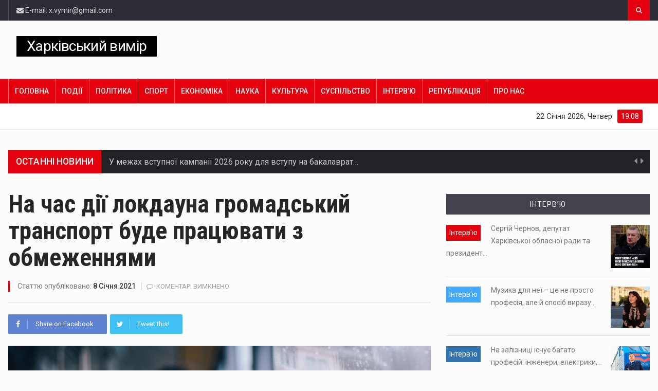

--- FILE ---
content_type: text/html; charset=UTF-8
request_url: https://x-vymir.com/podiyi/na-chas-diyi-lokdauna-gromadskyj-transport-bude-pratsyuvaty-z-obmezhennyamy/
body_size: 27248
content:
		<!DOCTYPE html>
			<html lang="uk" prefix="og: http://ogp.me/ns# fb: http://ogp.me/ns/fb#">
	<head>
		<meta charset="UTF-8">
		<meta name="viewport" content="width=device-width, initial-scale=1">
		<link rel="profile" href="http://gmpg.org/xfn/11">
			
		<meta name='robots' content='index, follow, max-image-preview:large, max-snippet:-1, max-video-preview:-1' />

	<!-- This site is optimized with the Yoast SEO plugin v20.1 - https://yoast.com/wordpress/plugins/seo/ -->
	<title>На час дії локдауна громадський транспорт буде працювати з обмеженнями - Харківський вимір</title>
	<link rel="canonical" href="https://x-vymir.com/podiyi/na-chas-diyi-lokdauna-gromadskyj-transport-bude-pratsyuvaty-z-obmezhennyamy/" />
	<meta name="twitter:label1" content="Написано" />
	<meta name="twitter:data1" content="Редакція сайту" />
	<script type="application/ld+json" class="yoast-schema-graph">{"@context":"https://schema.org","@graph":[{"@type":"WebPage","@id":"https://x-vymir.com/podiyi/na-chas-diyi-lokdauna-gromadskyj-transport-bude-pratsyuvaty-z-obmezhennyamy/","url":"https://x-vymir.com/podiyi/na-chas-diyi-lokdauna-gromadskyj-transport-bude-pratsyuvaty-z-obmezhennyamy/","name":"На час дії локдауна громадський транспорт буде працювати з обмеженнями - Харківський вимір","isPartOf":{"@id":"https://x-vymir.com/#website"},"primaryImageOfPage":{"@id":"https://x-vymir.com/podiyi/na-chas-diyi-lokdauna-gromadskyj-transport-bude-pratsyuvaty-z-obmezhennyamy/#primaryimage"},"image":{"@id":"https://x-vymir.com/podiyi/na-chas-diyi-lokdauna-gromadskyj-transport-bude-pratsyuvaty-z-obmezhennyamy/#primaryimage"},"thumbnailUrl":"https://i0.wp.com/x-vymir.com/wp-content/uploads/2021/01/1584641443774907392.jpg?fit=920%2C614&ssl=1","datePublished":"2021-01-08T08:18:46+00:00","dateModified":"2021-01-08T16:52:35+00:00","author":{"@id":"https://x-vymir.com/#/schema/person/91480869ed5ed4604322088fa57d977e"},"breadcrumb":{"@id":"https://x-vymir.com/podiyi/na-chas-diyi-lokdauna-gromadskyj-transport-bude-pratsyuvaty-z-obmezhennyamy/#breadcrumb"},"inLanguage":"uk","potentialAction":[{"@type":"ReadAction","target":["https://x-vymir.com/podiyi/na-chas-diyi-lokdauna-gromadskyj-transport-bude-pratsyuvaty-z-obmezhennyamy/"]}]},{"@type":"ImageObject","inLanguage":"uk","@id":"https://x-vymir.com/podiyi/na-chas-diyi-lokdauna-gromadskyj-transport-bude-pratsyuvaty-z-obmezhennyamy/#primaryimage","url":"https://i0.wp.com/x-vymir.com/wp-content/uploads/2021/01/1584641443774907392.jpg?fit=920%2C614&ssl=1","contentUrl":"https://i0.wp.com/x-vymir.com/wp-content/uploads/2021/01/1584641443774907392.jpg?fit=920%2C614&ssl=1","width":920,"height":614},{"@type":"BreadcrumbList","@id":"https://x-vymir.com/podiyi/na-chas-diyi-lokdauna-gromadskyj-transport-bude-pratsyuvaty-z-obmezhennyamy/#breadcrumb","itemListElement":[{"@type":"ListItem","position":1,"name":"Home","item":"https://x-vymir.com/"},{"@type":"ListItem","position":2,"name":"Blog","item":"https://x-vymir.com/blog/"},{"@type":"ListItem","position":3,"name":"На час дії локдауна громадський транспорт буде працювати з обмеженнями"}]},{"@type":"WebSite","@id":"https://x-vymir.com/#website","url":"https://x-vymir.com/","name":"Харківський вимір","description":"","potentialAction":[{"@type":"SearchAction","target":{"@type":"EntryPoint","urlTemplate":"https://x-vymir.com/?s={search_term_string}"},"query-input":"required name=search_term_string"}],"inLanguage":"uk"},{"@type":"Person","@id":"https://x-vymir.com/#/schema/person/91480869ed5ed4604322088fa57d977e","name":"Редакція сайту","image":{"@type":"ImageObject","inLanguage":"uk","@id":"https://x-vymir.com/#/schema/person/image/","url":"https://secure.gravatar.com/avatar/cd76bdba4f7232e56ca14b60df529b3f?s=96&d=mm&r=g","contentUrl":"https://secure.gravatar.com/avatar/cd76bdba4f7232e56ca14b60df529b3f?s=96&d=mm&r=g","caption":"Редакція сайту"},"sameAs":["https://x-vymir.com"],"url":"https://x-vymir.com/author/editor1/"}]}</script>
	<!-- / Yoast SEO plugin. -->


<link rel='dns-prefetch' href='//pagead2.googlesyndication.com' />
<link rel='dns-prefetch' href='//www.googletagmanager.com' />
<link rel='dns-prefetch' href='//stats.wp.com' />
<link rel='dns-prefetch' href='//fonts.googleapis.com' />
<link rel='dns-prefetch' href='//v0.wordpress.com' />
<link rel='dns-prefetch' href='//widgets.wp.com' />
<link rel='dns-prefetch' href='//s0.wp.com' />
<link rel='dns-prefetch' href='//0.gravatar.com' />
<link rel='dns-prefetch' href='//1.gravatar.com' />
<link rel='dns-prefetch' href='//2.gravatar.com' />
<link rel='dns-prefetch' href='//c0.wp.com' />
<link rel='dns-prefetch' href='//i0.wp.com' />
<link rel="alternate" type="application/rss+xml" title="Харківський вимір &raquo; стрічка" href="https://x-vymir.com/feed/" />
<link rel="alternate" type="application/rss+xml" title="Харківський вимір &raquo; Канал коментарів" href="https://x-vymir.com/comments/feed/" />
<script type="text/javascript">
window._wpemojiSettings = {"baseUrl":"https:\/\/s.w.org\/images\/core\/emoji\/14.0.0\/72x72\/","ext":".png","svgUrl":"https:\/\/s.w.org\/images\/core\/emoji\/14.0.0\/svg\/","svgExt":".svg","source":{"concatemoji":"https:\/\/x-vymir.com\/wp-includes\/js\/wp-emoji-release.min.js?ver=6.2.8"}};
/*! This file is auto-generated */
!function(e,a,t){var n,r,o,i=a.createElement("canvas"),p=i.getContext&&i.getContext("2d");function s(e,t){p.clearRect(0,0,i.width,i.height),p.fillText(e,0,0);e=i.toDataURL();return p.clearRect(0,0,i.width,i.height),p.fillText(t,0,0),e===i.toDataURL()}function c(e){var t=a.createElement("script");t.src=e,t.defer=t.type="text/javascript",a.getElementsByTagName("head")[0].appendChild(t)}for(o=Array("flag","emoji"),t.supports={everything:!0,everythingExceptFlag:!0},r=0;r<o.length;r++)t.supports[o[r]]=function(e){if(p&&p.fillText)switch(p.textBaseline="top",p.font="600 32px Arial",e){case"flag":return s("\ud83c\udff3\ufe0f\u200d\u26a7\ufe0f","\ud83c\udff3\ufe0f\u200b\u26a7\ufe0f")?!1:!s("\ud83c\uddfa\ud83c\uddf3","\ud83c\uddfa\u200b\ud83c\uddf3")&&!s("\ud83c\udff4\udb40\udc67\udb40\udc62\udb40\udc65\udb40\udc6e\udb40\udc67\udb40\udc7f","\ud83c\udff4\u200b\udb40\udc67\u200b\udb40\udc62\u200b\udb40\udc65\u200b\udb40\udc6e\u200b\udb40\udc67\u200b\udb40\udc7f");case"emoji":return!s("\ud83e\udef1\ud83c\udffb\u200d\ud83e\udef2\ud83c\udfff","\ud83e\udef1\ud83c\udffb\u200b\ud83e\udef2\ud83c\udfff")}return!1}(o[r]),t.supports.everything=t.supports.everything&&t.supports[o[r]],"flag"!==o[r]&&(t.supports.everythingExceptFlag=t.supports.everythingExceptFlag&&t.supports[o[r]]);t.supports.everythingExceptFlag=t.supports.everythingExceptFlag&&!t.supports.flag,t.DOMReady=!1,t.readyCallback=function(){t.DOMReady=!0},t.supports.everything||(n=function(){t.readyCallback()},a.addEventListener?(a.addEventListener("DOMContentLoaded",n,!1),e.addEventListener("load",n,!1)):(e.attachEvent("onload",n),a.attachEvent("onreadystatechange",function(){"complete"===a.readyState&&t.readyCallback()})),(e=t.source||{}).concatemoji?c(e.concatemoji):e.wpemoji&&e.twemoji&&(c(e.twemoji),c(e.wpemoji)))}(window,document,window._wpemojiSettings);
</script>
<style type="text/css">
img.wp-smiley,
img.emoji {
	display: inline !important;
	border: none !important;
	box-shadow: none !important;
	height: 1em !important;
	width: 1em !important;
	margin: 0 0.07em !important;
	vertical-align: -0.1em !important;
	background: none !important;
	padding: 0 !important;
}
</style>
	<link rel='stylesheet' id='wp-block-library-css' href='https://c0.wp.com/c/6.2.8/wp-includes/css/dist/block-library/style.min.css' type='text/css' media='all' />
<style id='wp-block-library-inline-css' type='text/css'>
.has-text-align-justify{text-align:justify;}
</style>
<link rel='stylesheet' id='jetpack-videopress-video-block-view-css' href='https://x-vymir.com/wp-content/plugins/jetpack/jetpack_vendor/automattic/jetpack-videopress/build/block-editor/blocks/video/view.css?minify=false&#038;ver=34ae973733627b74a14e' type='text/css' media='all' />
<link rel='stylesheet' id='mediaelement-css' href='https://c0.wp.com/c/6.2.8/wp-includes/js/mediaelement/mediaelementplayer-legacy.min.css' type='text/css' media='all' />
<link rel='stylesheet' id='wp-mediaelement-css' href='https://c0.wp.com/c/6.2.8/wp-includes/js/mediaelement/wp-mediaelement.min.css' type='text/css' media='all' />
<link rel='stylesheet' id='classic-theme-styles-css' href='https://c0.wp.com/c/6.2.8/wp-includes/css/classic-themes.min.css' type='text/css' media='all' />
<style id='global-styles-inline-css' type='text/css'>
body{--wp--preset--color--black: #000000;--wp--preset--color--cyan-bluish-gray: #abb8c3;--wp--preset--color--white: #ffffff;--wp--preset--color--pale-pink: #f78da7;--wp--preset--color--vivid-red: #cf2e2e;--wp--preset--color--luminous-vivid-orange: #ff6900;--wp--preset--color--luminous-vivid-amber: #fcb900;--wp--preset--color--light-green-cyan: #7bdcb5;--wp--preset--color--vivid-green-cyan: #00d084;--wp--preset--color--pale-cyan-blue: #8ed1fc;--wp--preset--color--vivid-cyan-blue: #0693e3;--wp--preset--color--vivid-purple: #9b51e0;--wp--preset--gradient--vivid-cyan-blue-to-vivid-purple: linear-gradient(135deg,rgba(6,147,227,1) 0%,rgb(155,81,224) 100%);--wp--preset--gradient--light-green-cyan-to-vivid-green-cyan: linear-gradient(135deg,rgb(122,220,180) 0%,rgb(0,208,130) 100%);--wp--preset--gradient--luminous-vivid-amber-to-luminous-vivid-orange: linear-gradient(135deg,rgba(252,185,0,1) 0%,rgba(255,105,0,1) 100%);--wp--preset--gradient--luminous-vivid-orange-to-vivid-red: linear-gradient(135deg,rgba(255,105,0,1) 0%,rgb(207,46,46) 100%);--wp--preset--gradient--very-light-gray-to-cyan-bluish-gray: linear-gradient(135deg,rgb(238,238,238) 0%,rgb(169,184,195) 100%);--wp--preset--gradient--cool-to-warm-spectrum: linear-gradient(135deg,rgb(74,234,220) 0%,rgb(151,120,209) 20%,rgb(207,42,186) 40%,rgb(238,44,130) 60%,rgb(251,105,98) 80%,rgb(254,248,76) 100%);--wp--preset--gradient--blush-light-purple: linear-gradient(135deg,rgb(255,206,236) 0%,rgb(152,150,240) 100%);--wp--preset--gradient--blush-bordeaux: linear-gradient(135deg,rgb(254,205,165) 0%,rgb(254,45,45) 50%,rgb(107,0,62) 100%);--wp--preset--gradient--luminous-dusk: linear-gradient(135deg,rgb(255,203,112) 0%,rgb(199,81,192) 50%,rgb(65,88,208) 100%);--wp--preset--gradient--pale-ocean: linear-gradient(135deg,rgb(255,245,203) 0%,rgb(182,227,212) 50%,rgb(51,167,181) 100%);--wp--preset--gradient--electric-grass: linear-gradient(135deg,rgb(202,248,128) 0%,rgb(113,206,126) 100%);--wp--preset--gradient--midnight: linear-gradient(135deg,rgb(2,3,129) 0%,rgb(40,116,252) 100%);--wp--preset--duotone--dark-grayscale: url('#wp-duotone-dark-grayscale');--wp--preset--duotone--grayscale: url('#wp-duotone-grayscale');--wp--preset--duotone--purple-yellow: url('#wp-duotone-purple-yellow');--wp--preset--duotone--blue-red: url('#wp-duotone-blue-red');--wp--preset--duotone--midnight: url('#wp-duotone-midnight');--wp--preset--duotone--magenta-yellow: url('#wp-duotone-magenta-yellow');--wp--preset--duotone--purple-green: url('#wp-duotone-purple-green');--wp--preset--duotone--blue-orange: url('#wp-duotone-blue-orange');--wp--preset--font-size--small: 13px;--wp--preset--font-size--medium: 20px;--wp--preset--font-size--large: 36px;--wp--preset--font-size--x-large: 42px;--wp--preset--spacing--20: 0.44rem;--wp--preset--spacing--30: 0.67rem;--wp--preset--spacing--40: 1rem;--wp--preset--spacing--50: 1.5rem;--wp--preset--spacing--60: 2.25rem;--wp--preset--spacing--70: 3.38rem;--wp--preset--spacing--80: 5.06rem;--wp--preset--shadow--natural: 6px 6px 9px rgba(0, 0, 0, 0.2);--wp--preset--shadow--deep: 12px 12px 50px rgba(0, 0, 0, 0.4);--wp--preset--shadow--sharp: 6px 6px 0px rgba(0, 0, 0, 0.2);--wp--preset--shadow--outlined: 6px 6px 0px -3px rgba(255, 255, 255, 1), 6px 6px rgba(0, 0, 0, 1);--wp--preset--shadow--crisp: 6px 6px 0px rgba(0, 0, 0, 1);}:where(.is-layout-flex){gap: 0.5em;}body .is-layout-flow > .alignleft{float: left;margin-inline-start: 0;margin-inline-end: 2em;}body .is-layout-flow > .alignright{float: right;margin-inline-start: 2em;margin-inline-end: 0;}body .is-layout-flow > .aligncenter{margin-left: auto !important;margin-right: auto !important;}body .is-layout-constrained > .alignleft{float: left;margin-inline-start: 0;margin-inline-end: 2em;}body .is-layout-constrained > .alignright{float: right;margin-inline-start: 2em;margin-inline-end: 0;}body .is-layout-constrained > .aligncenter{margin-left: auto !important;margin-right: auto !important;}body .is-layout-constrained > :where(:not(.alignleft):not(.alignright):not(.alignfull)){max-width: var(--wp--style--global--content-size);margin-left: auto !important;margin-right: auto !important;}body .is-layout-constrained > .alignwide{max-width: var(--wp--style--global--wide-size);}body .is-layout-flex{display: flex;}body .is-layout-flex{flex-wrap: wrap;align-items: center;}body .is-layout-flex > *{margin: 0;}:where(.wp-block-columns.is-layout-flex){gap: 2em;}.has-black-color{color: var(--wp--preset--color--black) !important;}.has-cyan-bluish-gray-color{color: var(--wp--preset--color--cyan-bluish-gray) !important;}.has-white-color{color: var(--wp--preset--color--white) !important;}.has-pale-pink-color{color: var(--wp--preset--color--pale-pink) !important;}.has-vivid-red-color{color: var(--wp--preset--color--vivid-red) !important;}.has-luminous-vivid-orange-color{color: var(--wp--preset--color--luminous-vivid-orange) !important;}.has-luminous-vivid-amber-color{color: var(--wp--preset--color--luminous-vivid-amber) !important;}.has-light-green-cyan-color{color: var(--wp--preset--color--light-green-cyan) !important;}.has-vivid-green-cyan-color{color: var(--wp--preset--color--vivid-green-cyan) !important;}.has-pale-cyan-blue-color{color: var(--wp--preset--color--pale-cyan-blue) !important;}.has-vivid-cyan-blue-color{color: var(--wp--preset--color--vivid-cyan-blue) !important;}.has-vivid-purple-color{color: var(--wp--preset--color--vivid-purple) !important;}.has-black-background-color{background-color: var(--wp--preset--color--black) !important;}.has-cyan-bluish-gray-background-color{background-color: var(--wp--preset--color--cyan-bluish-gray) !important;}.has-white-background-color{background-color: var(--wp--preset--color--white) !important;}.has-pale-pink-background-color{background-color: var(--wp--preset--color--pale-pink) !important;}.has-vivid-red-background-color{background-color: var(--wp--preset--color--vivid-red) !important;}.has-luminous-vivid-orange-background-color{background-color: var(--wp--preset--color--luminous-vivid-orange) !important;}.has-luminous-vivid-amber-background-color{background-color: var(--wp--preset--color--luminous-vivid-amber) !important;}.has-light-green-cyan-background-color{background-color: var(--wp--preset--color--light-green-cyan) !important;}.has-vivid-green-cyan-background-color{background-color: var(--wp--preset--color--vivid-green-cyan) !important;}.has-pale-cyan-blue-background-color{background-color: var(--wp--preset--color--pale-cyan-blue) !important;}.has-vivid-cyan-blue-background-color{background-color: var(--wp--preset--color--vivid-cyan-blue) !important;}.has-vivid-purple-background-color{background-color: var(--wp--preset--color--vivid-purple) !important;}.has-black-border-color{border-color: var(--wp--preset--color--black) !important;}.has-cyan-bluish-gray-border-color{border-color: var(--wp--preset--color--cyan-bluish-gray) !important;}.has-white-border-color{border-color: var(--wp--preset--color--white) !important;}.has-pale-pink-border-color{border-color: var(--wp--preset--color--pale-pink) !important;}.has-vivid-red-border-color{border-color: var(--wp--preset--color--vivid-red) !important;}.has-luminous-vivid-orange-border-color{border-color: var(--wp--preset--color--luminous-vivid-orange) !important;}.has-luminous-vivid-amber-border-color{border-color: var(--wp--preset--color--luminous-vivid-amber) !important;}.has-light-green-cyan-border-color{border-color: var(--wp--preset--color--light-green-cyan) !important;}.has-vivid-green-cyan-border-color{border-color: var(--wp--preset--color--vivid-green-cyan) !important;}.has-pale-cyan-blue-border-color{border-color: var(--wp--preset--color--pale-cyan-blue) !important;}.has-vivid-cyan-blue-border-color{border-color: var(--wp--preset--color--vivid-cyan-blue) !important;}.has-vivid-purple-border-color{border-color: var(--wp--preset--color--vivid-purple) !important;}.has-vivid-cyan-blue-to-vivid-purple-gradient-background{background: var(--wp--preset--gradient--vivid-cyan-blue-to-vivid-purple) !important;}.has-light-green-cyan-to-vivid-green-cyan-gradient-background{background: var(--wp--preset--gradient--light-green-cyan-to-vivid-green-cyan) !important;}.has-luminous-vivid-amber-to-luminous-vivid-orange-gradient-background{background: var(--wp--preset--gradient--luminous-vivid-amber-to-luminous-vivid-orange) !important;}.has-luminous-vivid-orange-to-vivid-red-gradient-background{background: var(--wp--preset--gradient--luminous-vivid-orange-to-vivid-red) !important;}.has-very-light-gray-to-cyan-bluish-gray-gradient-background{background: var(--wp--preset--gradient--very-light-gray-to-cyan-bluish-gray) !important;}.has-cool-to-warm-spectrum-gradient-background{background: var(--wp--preset--gradient--cool-to-warm-spectrum) !important;}.has-blush-light-purple-gradient-background{background: var(--wp--preset--gradient--blush-light-purple) !important;}.has-blush-bordeaux-gradient-background{background: var(--wp--preset--gradient--blush-bordeaux) !important;}.has-luminous-dusk-gradient-background{background: var(--wp--preset--gradient--luminous-dusk) !important;}.has-pale-ocean-gradient-background{background: var(--wp--preset--gradient--pale-ocean) !important;}.has-electric-grass-gradient-background{background: var(--wp--preset--gradient--electric-grass) !important;}.has-midnight-gradient-background{background: var(--wp--preset--gradient--midnight) !important;}.has-small-font-size{font-size: var(--wp--preset--font-size--small) !important;}.has-medium-font-size{font-size: var(--wp--preset--font-size--medium) !important;}.has-large-font-size{font-size: var(--wp--preset--font-size--large) !important;}.has-x-large-font-size{font-size: var(--wp--preset--font-size--x-large) !important;}
.wp-block-navigation a:where(:not(.wp-element-button)){color: inherit;}
:where(.wp-block-columns.is-layout-flex){gap: 2em;}
.wp-block-pullquote{font-size: 1.5em;line-height: 1.6;}
</style>
<link rel='stylesheet' id='contact-form-7-css' href='https://x-vymir.com/wp-content/plugins/contact-form-7/includes/css/styles.css?ver=5.7.7' type='text/css' media='all' />
<link rel='stylesheet' id='bootstrap-css' href='https://x-vymir.com/wp-content/themes/reendex/css/bootstrap.min.css?ver=6.2.8' type='text/css' media='all' />
<link rel='stylesheet' id='pe-icon-7-stroke-css' href='https://x-vymir.com/wp-content/themes/reendex/css/pe-icon-7-stroke.css?ver=6.2.8' type='text/css' media='all' />
<link rel='stylesheet' id='owl-carousel-css' href='https://x-vymir.com/wp-content/themes/reendex/css/owl.carousel.min.css?ver=6.2.8' type='text/css' media='all' />
<link rel='stylesheet' id='lightbox-css' href='https://x-vymir.com/wp-content/themes/reendex/css/lightbox.min.css?ver=6.2.8' type='text/css' media='all' />
<link rel='stylesheet' id='bootstrap-select-css' href='https://x-vymir.com/wp-content/themes/reendex/css/bootstrap-select.min.css?ver=6.2.8' type='text/css' media='all' />
<link rel='stylesheet' id='jquery-ui-css' href='https://x-vymir.com/wp-content/themes/reendex/css/jquery-ui.min.css?ver=6.2.8' type='text/css' media='all' />
<link rel='stylesheet' id='weather-icons-css' href='https://x-vymir.com/wp-content/themes/reendex/css/weather-icons.min.css?ver=6.2.8' type='text/css' media='all' />
<link rel='stylesheet' id='reendex-colors-css' href='https://x-vymir.com/wp-content/themes/reendex/css/colors.css?ver=6.2.8' type='text/css' media='all' />
<link rel='stylesheet' id='responsive-menu-css' href='https://x-vymir.com/wp-content/themes/reendex/css/wprmenu.css?ver=1.01' type='text/css' media='all' />
<link rel='stylesheet' id='animate-css' href='https://x-vymir.com/wp-content/themes/reendex/css/animate.css?ver=6.2.8' type='text/css' media='all' />
<link rel='stylesheet' id='jquery-magnific-popup-css' href='https://x-vymir.com/wp-content/themes/reendex/css/magnific-popup.css?ver=6.2.8' type='text/css' media='all' />
<link rel='stylesheet' id='reendex_parent-css' href='https://x-vymir.com/wp-content/themes/reendex/style.css?ver=6.2.8' type='text/css' media='all' />
<link rel='stylesheet' id='reendex-fonts-css' href='//fonts.googleapis.com/css?family=Roboto%3A300%2C400%2C500%2C700%2C900%7CRoboto%20Slab%3A300%2C400%2C700%7CRoboto%20Condensed%3A300%2C400%2C700&#038;subset=latin%2Clatin-ext' type='text/css' media='all' />
<link rel='stylesheet' id='font-awesome-css' href='https://x-vymir.com/wp-content/plugins/js_composer/assets/lib/bower/font-awesome/css/font-awesome.min.css?ver=5.5.2' type='text/css' media='all' />
<link rel='stylesheet' id='flexslider-css' href='https://x-vymir.com/wp-content/plugins/js_composer/assets/lib/bower/flexslider/flexslider.min.css?ver=5.5.2' type='text/css' media='all' />
<link rel='stylesheet' id='reendex-style-css' href='https://x-vymir.com/wp-content/themes/reendex-child/style.css?ver=6.2.8' type='text/css' media='all' />
<style id='reendex-style-inline-css' type='text/css'>

			.title-style01 > h3, .style-02 span, .nav-tabs.nav-tabs-bottom,
			.comment-title h4 {
				border-bottom: 2px solid #e4000d;
			}
			.main-menu, .search-icon-btn, .breaking-ribbon, .flexslider li h3, #sidebar-newsletter button, #newsletter button, #time, .btn-primary:hover, .sponsored, .sponsored-big, .play-icon, .title-style05.style-01, .title-left.underline04::before, .title-left.underline03::before, #footer .widget-title::before, .mega-menu-wrapper .widget-title::before, .page-numbers  span.current, .read-more:hover:before, #nav-below-main ul li a:hover:before, #nav-below-main ul li.current-menu-item a:before, .btn:hover, .btn-info.focus, .btn-info:focus, .btn-default, .weather-city, .calendar_wrap caption, .icon-sub-menu .up-icon, .tvbanner-area .bg-1, .widget-search .search-submit, .block-title-1, #wprmenu_menu .wprmenu_icon_par.wprmenu_par_opened, .archive-label, .bg-1, .header-search-box, .sidebar-weather.widget .widget-title, .pagination .nav-links span.current, .pagination .nav-links a:hover, .block-title-2, .dropdown-menu > .active > a, .dropdown-menu > .active > a:focus, .dropdown-menu > .active > a:hover, .nav-previous a:hover::before, .nav-next a:hover::after, .related-post-cat a, .page-links span, .section-highlighs-wrapper span a, .section-header h2::after, .section-highlighs-wrapper span a::before, .contact-formarea input, #sidebar-newsletter .sidebar-newsletter-inner h5, #sidebar-newsletter .sidebar-newsletter-inner h5::before, .sidebar-social-icons .sidebar-social-icons-inner h5::before, .twitter-feed-area .twitter-feed-inner h5, .twitter-feed-area .twitter-feed-inner h5::before, .container-fluid.header-style-five .main-menu ul.mega-main-menu::before, .select2-container--default .select2-results__option--highlighted[aria-selected], .logo-gallery-header h3::after, .video-promo-item .section-highlight-inner::before, .promo-item .section-highlight-inner a::before, .promo-item .section-highlight-inner a, .video-promo-item .section-highlight-inner, .single input[type=submit]:hover, .live-updates .live-title, .rtl .btn-default {
				background-color: #e4000d;
			}
			.title-style02, .title-style02-light, .blockquote_style02, h3.article-title-left, .post-style-default .entry-header .post-meta-elements, .post-style-7 .entry-header .post-meta-elements, .instagram-content .instagram-subtitle {
				border-left: 3px solid #e4000d;
			}
			.rtl .title-style02, .rtl .title-style02-light, .rtl .blockquote_style02, .rtl h3.article-title-left, .rtl .post-style-default .entry-header .post-meta-elements, .rtl .post-style-7 .entry-header .post-meta-elements, .rtl .instagram-content .instagram-subtitle {
				border-right: 3px solid #e4000d;
				border-left: none;
			}
			a, .contact-us a, .content-wrap a, #calendar .ui-datepicker-calendar tbody td a.ui-state-highlight, #nav-below-main ul li a:hover, #nav-below-main ul li.current-menu-item a, a:hover, .hour, .date, .day, .time, .header-logo h1, .dropdown-menu a:hover, .read-more:hover, .blockquote_style01::before, .contact-us i, .currency h4, .square10, .square11, #cdate, .contact-email a, .entry-footer span a, .local-weather-title, .post .entry-content p a, .dot {
				color: #e4000d;
			}
			.page-numbers span.current {
				border: 1px solid #e4000d;
			}
			.news-gallery-slider .post-content > a {
				border-left: 2px solid #e4000d !important;
			}
			.rtl .news-gallery-slider .post-content > a {
				border-right: 2px solid #e4000d !important;
				border-left: none !important;
			}
			.post-style-2 blockquote {
				border-left: 4px solid #e4000d !important;
			}
			.rtl .post-style-2 blockquote {
				border-right: 4px solid #e4000d !important;
				border-left: none !important;
			}
			.post-style-3 .entry-header .entry-title, .post-style-4 .entry-header .header-subtitle, post-style-2 .entry-header .header-subtitle, .section-header-left .section-subtitle, .post-style-2 .entry-header .header-subtitle, .post-style-4 .entry-header .header-subtitle {
				border-left: 6px solid #e4000d !important;
			}
			.rtl .post-style-3 .entry-header .entry-title, .rtl .post-style-4 .entry-header .header-subtitle, .rtl post-style-2 .entry-header .header-subtitle, .rtl .section-header-left .section-subtitle, .rtl .post-style-2 .entry-header .header-subtitle, .rtl .post-style-4 .entry-header .header-subtitle {
				border-right: 6px solid #e4000d !important;
				border-left: none !important;
			}
			.section-highlighs, .sidebar-newsletter-form, .twitter-feed-wrapper, .video-promo-content, .promo-content {
				border-top: 6px solid #e4000d !important;
			}
			.main_menu ul > li.current-menu-item > a, .main_menu ul > li.current-page-ancestor > a {
				background-color: #dd9933 !important;
			}
			.sponsored:hover, .sponsored-big:hover, #sidebar-newsletter button:hover, .nav .open>a, .nav .open>a:focus, .nav .open>a:hover, .carousel-title:hover, .pagination > .active > a:hover, .btn-default:hover, .nav-tabs.nav-tabs-solid > .active > a:focus, .nav-tabs.nav-tabs-solid .active a, .nav-pills > li.active > a, .nav-pills > li.active > a:focus, .nav-pills > li.active > a:hover, .dropdown-menu > li > a:hover {
				background-color: #e4000d !important;
			}
			.main_menu ul>li>a:focus, .main_menu ul>li>a:hover, .contact-formarea input:hover {
				background-color: #e4000d;
			}
			.item .item-content a:hover, .item-content p a:hover, .events p a:hover, .small-gallery .post-content p a:hover, .sidebar-block .sidebar-content a:hover, .sidebar-post.light p a:hover, .single-related-posts .entry-title a:hover, .post-meta-author a:hover, .single-related-posts .content a:hover, .external-link p:hover, .container-full .item-content h4 a:hover, .promo-item .promo-content .read-more:hover, .video-promo-item .video-promo-content .read-more:hover, .sidebar-post.light .item-content p a:hover {
				color: #e4000d !important;
			}
			.sponsored:hover, .sponsored-big:hover, #sidebar-newsletter button:hover, .main-menu .main_menu ul>li>a:hover, .nav .open>a, .nav .open>a:focus, .nav .open>a:hover, .carousel-title:hover, .pagination > .active > a:hover, .btn-default:hover, .nav-tabs.nav-tabs-solid > .active > a:focus, .nav-tabs.nav-tabs-solid .active a, .nav-pills > li.active > a, .nav-pills > li.active > a:focus, .nav-pills > li.active > a:hover, .dropdown-menu > li > a:hover, .block-title-1, .block-title-2, .main_menu ul>li>a:focus, .main_menu ul>li>a:hover {
				color: #fff;
			}
			body, h1, h2, h4, h5, h6, h1 a, h2 a, h4 a, h5 a, h6 a {
				font-family: Roboto, sans-serif;
			}
			h3 {
				font-family: Roboto Condensed, serif;
			}
			body {
				font-size: 14px;
			}
			.main_menu ul > li > a {
				font-size: 14px;
				font-weight: 500;
			}
			#nav-below-main ul li a {
				font-size: 14px;
				font-weight: 400;
			}
			.pageloader {
				background-color: #fff;
			}
			.spinner > div {
				background-color: #777;
			}
			h1.page-title span {
				color: #fff;
			}
			.archive .breadcrumb,
            .search .breadcrumb,
            .page-template-default .breadcrumb {
				background-color: #000;
			}
			.archive .breadcrumb span,
            .search .breadcrumb span,
            .archive .breadcrumb a,
            .search .breadcrumb a,
            .page-template-default .breadcrumb span,
            .page-template-default .breadcrumb a {
				color: #fff !important;
			}
			.single h1.page-title span {
				color: #fff;
			}
			.single .breadcrumb {
				background-color: #000;
			}
			.single .breadcrumb span,
            .single .breadcrumb a {
				color: #fff !important;
			}
			.blog h1.page-title span {
				color: #fff;
			}
			.blog .page-subtitle {
				background-color: #000;
			}
			.blog .page-subtitle span a {
				color: #fff !important;
			}
			.contact-page-header h1.page-title span {
				color: #fff;
			}
			.contact-page-header .page-subtitle {
				background-color: ;
			}
			.contact-page-header .page-subtitle span a {
				color: #fff !important;
			}

			#mobile-nav-wrapper {
				background-color: #fcfcfc;
				opacity: 0.9!important;
			}
		   #wprmenu_bar .wprmenu_icon span {
				background-color: #777!important;
			}
			#wprmenu_menu {
				background-color: #2c2c34!important;
				opacity: 0.98!important;
			}
			#wprmenu_menu.wprmenu_levels ul li {
				border-bottom: 1px solid #55555b;
				border-top: 1px solid #55555b;
			}
			#wprmenu_menu.wprmenu_levels ul li ul {
				border-top:1px solid #55555b;
			}
			#wprmenu_menu ul li a, #wprmenu_menu .wprmenu_icon_par {
				color: #b5b5b5;
			}
			#wprmenu_menu ul li a:hover, #wprmenu_menu .wprmenu_icon_par:hover {
				color: #fff;
			}
			#wprmenu_menu.wprmenu_levels a.wprmenu_parent_item {
				border-left: 1px solid #55555b;
			}
		.menu-toggle {
			display: none!important;
		}
		@media (max-width: 1100px) {
			.menu-toggle,.topsearch {
				display: none!important;
			}				
		}
			#wprmenu_menu, #wprmenu_menu ul, #wprmenu_menu li {
				border-bottom:none!important;
			}
			#wprmenu_menu, #wprmenu_menu ul, #wprmenu_menu li {
				border-bottom:none!important;
			}
			#wprmenu_menu.wprmenu_levels > ul {
				border-bottom:1px solid #55555b!important;
			}
			.wprmenu_no_border_bottom {
				border-bottom:none!important;
			}
			#wprmenu_menu.wprmenu_levels ul li ul {
				border-top:none!important;
			}
		#wprmenu_menu.left {
			width: 100%;
			left: -100%;
			right: auto;
		}
		#wprmenu_menu.right {
			width: 100%;
			right: -100%;
			left: auto;
		}
		#wprmenu_menu input.search-field {
			padding: 6px 6px;
			background-color: #999;
			color: #333;
			border: #666;
			margin: 6px 6px;
		}
		#wprmenu_menu input.search-field:focus {
			background-color: #CCC;
			color: #000;
		}
			@media screen and (max-width: 1100px) {
				div#wpadminbar { position: fixed; }
				#wpadminbar + #wprmenu_menu.left { top: 105px; }
		}
</style>
<link rel='stylesheet' id='reendex-responsive-css' href='https://x-vymir.com/wp-content/themes/reendex/css/responsive.css?ver=6.2.8' type='text/css' media='all' />
<link rel='stylesheet' id='jetpack_css-css' href='https://c0.wp.com/p/jetpack/12.2.1/css/jetpack.css' type='text/css' media='all' />
<script type='text/javascript' src='https://c0.wp.com/c/6.2.8/wp-includes/js/jquery/jquery.min.js' id='jquery-core-js'></script>
<script type='text/javascript' src='https://c0.wp.com/c/6.2.8/wp-includes/js/jquery/jquery-migrate.min.js' id='jquery-migrate-js'></script>
<script type='text/javascript' src='//pagead2.googlesyndication.com/pagead/js/adsbygoogle.js?ver=6.2.8' id='reendex-adsense-js'></script>

<!-- Фрагмент Google Analytics, доданий Site Kit -->
<script type='text/javascript' src='https://www.googletagmanager.com/gtag/js?id=UA-254755725-1' id='google_gtagjs-js' async></script>
<script type='text/javascript' id='google_gtagjs-js-after'>
window.dataLayer = window.dataLayer || [];function gtag(){dataLayer.push(arguments);}
gtag('set', 'linker', {"domains":["x-vymir.com"]} );
gtag("js", new Date());
gtag("set", "developer_id.dZTNiMT", true);
gtag("config", "UA-254755725-1", {"anonymize_ip":true});
gtag("config", "G-0TTMW1ZSSY");
</script>

<!-- Кінець фрагменту Google Analytics, доданого Site Kit -->
<link rel="https://api.w.org/" href="https://x-vymir.com/wp-json/" /><link rel="alternate" type="application/json" href="https://x-vymir.com/wp-json/wp/v2/posts/62430" /><link rel="EditURI" type="application/rsd+xml" title="RSD" href="https://x-vymir.com/xmlrpc.php?rsd" />
<link rel="wlwmanifest" type="application/wlwmanifest+xml" href="https://x-vymir.com/wp-includes/wlwmanifest.xml" />
<meta name="generator" content="WordPress 6.2.8" />
<link rel='shortlink' href='https://wp.me/pawkId-geW' />
<link rel="alternate" type="application/json+oembed" href="https://x-vymir.com/wp-json/oembed/1.0/embed?url=https%3A%2F%2Fx-vymir.com%2Fpodiyi%2Fna-chas-diyi-lokdauna-gromadskyj-transport-bude-pratsyuvaty-z-obmezhennyamy%2F" />
<link rel="alternate" type="text/xml+oembed" href="https://x-vymir.com/wp-json/oembed/1.0/embed?url=https%3A%2F%2Fx-vymir.com%2Fpodiyi%2Fna-chas-diyi-lokdauna-gromadskyj-transport-bude-pratsyuvaty-z-obmezhennyamy%2F&#038;format=xml" />

			<!-- Global site tag (gtag.js) - Google Analytics -->
			<script async src="https://www.googletagmanager.com/gtag/js?id=UA-129877270-1"></script>
			<script>
				window.dataLayer = window.dataLayer || [];
				function gtag(){dataLayer.push(arguments);}
				gtag('js', new Date());
				gtag( 'config', 'UA-129877270-1' );
			</script>

			<meta name="generator" content="Site Kit by Google 1.103.0" />	<style>img#wpstats{display:none}</style>
		<meta name="generator" content="Powered by WPBakery Page Builder - drag and drop page builder for WordPress."/>
<!--[if lte IE 9]><link rel="stylesheet" type="text/css" href="https://x-vymir.com/wp-content/plugins/js_composer/assets/css/vc_lte_ie9.min.css" media="screen"><![endif]-->			<style type="text/css">
				/* If html does not have either class, do not show lazy loaded images. */
				html:not( .jetpack-lazy-images-js-enabled ):not( .js ) .jetpack-lazy-image {
					display: none;
				}
			</style>
			<script>
				document.documentElement.classList.add(
					'jetpack-lazy-images-js-enabled'
				);
			</script>
		<noscript><style type="text/css"> .wpb_animate_when_almost_visible { opacity: 1; }</style></noscript>
<!-- START - Open Graph and Twitter Card Tags 3.3.0 -->
 <!-- Facebook Open Graph -->
  <meta property="og:locale" content="uk_UA"/>
  <meta property="og:site_name" content="Харківський вимір"/>
  <meta property="og:title" content="На час дії локдауна громадський транспорт буде працювати з обмеженнями"/>
  <meta property="og:url" content="https://x-vymir.com/podiyi/na-chas-diyi-lokdauna-gromadskyj-transport-bude-pratsyuvaty-z-obmezhennyamy/"/>
  <meta property="og:type" content="article"/>
  <meta property="og:description" content="В автобусах, трамваях, тролейбусах, електричках дозволено перевозити пасажирів не більше, ніж сидячих місць в салоні.



Загалом, з 8 по 24 січня, згідно з рішенням Кабміну, всі міські, міжміські та міжобласні перевезення будуть здійснюватися в звичайному режимі.

Обмеження щодо сидячих місць"/>
  <meta property="og:image" content="https://x-vymir.com/wp-content/uploads/2021/01/1584641443774907392.jpg"/>
  <meta property="og:image:url" content="https://x-vymir.com/wp-content/uploads/2021/01/1584641443774907392.jpg"/>
  <meta property="og:image:secure_url" content="https://x-vymir.com/wp-content/uploads/2021/01/1584641443774907392.jpg"/>
  <meta property="og:image:width" content="920"/>
  <meta property="og:image:height" content="614"/>
  <meta property="article:published_time" content="2021-01-08T10:18:46+02:00"/>
  <meta property="article:modified_time" content="2021-01-08T18:52:35+02:00" />
  <meta property="og:updated_time" content="2021-01-08T18:52:35+02:00" />
  <meta property="article:publisher" content="https://www.facebook.com/vymir.info"/>
  <meta property="fb:app_id" content="353441062011893"/>
  <meta property="fb:admins" content="100035834254733"/>
 <!-- Google+ / Schema.org -->
 <!-- Twitter Cards -->
 <!-- SEO -->
 <!-- Misc. tags -->
 <!-- is_singular -->
<!-- END - Open Graph and Twitter Card Tags 3.3.0 -->
	
</head>

<body class="post-template-default single single-post postid-62430 single-format-standard group-blog wpb-js-composer js-comp-ver-5.5.2 vc_responsive">
		<div id="page" class="site" data-color="">
				<header id="header">
			<div class="wrapper">
				<div class="top-menu"> 
			<div class="container">        
						
	<ul>
							<li class="address">
<span><a href="mailto: x&#46;&#118;y&#109;i&#114;&#64;&#103;mai&#108;.co&#109;"><i class="fa fa-envelope"></i> E-mail: x.vymir@gmail.com</a></span>
			</li>
			</ul>
	
	<ul class="right-top-menu pull-right"> 
			

		<li> 
							<div class="header-search-box">
					<a href="#" class="search-icon"><i class="fa fa-search"></i></a>
					<div class="search-box-wrap">
						<div class="search-close-btn"><i class="pe-7s-close"></i></div>
						
<div class="widget-search">
<form role="search" method="get" class="search-form" action="https://x-vymir.com/">
	<label>
		<input type="search" class="search-field" placeholder="Search..." value="" name="s">
	</label>
	<input type="submit" class="search-submit" value="Search">
</form>	
</div><!-- /.widget-search -->
					</div>
				</div> <!-- /.header-search-box -->
			                              
		</li>                             
	</ul><!-- /.right-top-menu pull-right -->                         
			</div>                     
		</div>                 
				<div class="container">
			<div class="logo-ad-wrapper clearfix">
				<div class="header-logo">
			<div class="site-branding-text">
			<h1 class='site-title'><a href='https://x-vymir.com/' title='Харківський вимір' rel='home'>Харківський вимір</a></h1>
			<h4 class='site-description'></h4>
		</div><!-- /.site-branding-text -->
		
</div><!-- /.header-logo -->
	
<div class="container header-style-one">
	<div>			<div class="header-ad-place">
			<div class="desktop-ad">
				<div class="header-ad">
					<div class='ads_shortcode'></div>				</div><!-- /.header-ad -->	
			</div><!-- /.desktop-ad -->
					</div><!-- /.header-ad-place -->
	</div><div class="kurs_val">
<!--  Информер курсов валют banker.ua 189px x 180px-->
<style> #banker_marketindex .main_banker{width:189px; border-color:#ffffff; background: transparent; border-bottom:none; border-bottom:none;} #banker_marketindex #infor_date_banker{background: transparent; color: #000000; } #banker_marketindex #rates_table_banker td{background-color:transparent; border-color:transparent} #banker_marketindex #rates_table_banker{color:#000000} #banker_marketindex #course_text {color:#000000} #banker_marketindex #rates_table_banker td.header_banker a{color:#000000} #banker_marketindex .href_b_banker, .href_b_banker a{color:#000000} #banker_marketindex #rates_table_banker td .change_b{display:none} #banker_marketindex #rates_table_banker td{color:#000000} #banker_marketindex .course_date_select_banker{display:none} #banker_marketindex #rates_table_banker th{height:20px;} #banker_marketindex .hide_forex{display:none} #banker_marketindex .hide_mb{display:none} #banker_marketindex .hide_cash{display:none} #banker_marketindex #rates_table_banker th{color:#000000} #banker_marketindex .hide_real{display:none} #banker_marketindex .course_date_select_banker span{display:none} #banker_marketindex .inf_date_show {display:inline} #banker_marketindex #rates_table_banker td.val{padding: 4px} #banker_marketindex .inf_date_show{color:#000000} #banker_marketindex #rates_table_banker td{border-color:transparent} #banker_marketindex #brand_text_banker{background: transparent; border-color:#ffffff; color:#000000; width:189px; }
</style>
<div id="banker_marketindex"><div id="brand_text_banker"><a href='//banker.ua/marketindex/course/'><img src='//banker.ua/site_img/logo_mini.png' id="brand_info_banker" alt='курс доллара к гривне'></a><div>banker.ua</div></div></div>
<script type="text/javascript">(function(){var i = document.createElement("script");
i.type = "text/javascript"; i.async = true; i.charset = "UTF-8";
i.src = "//banker.ua/marketindex/informer/js/?v=2&t="+Math.floor(new Date().getTime()/3600000);
var s = document.getElementsByTagName("script")[0]; s.parentNode.insertBefore(i, s);
})(); </script>
<!--  Информер курсов валют banker.ua  -->
					</div>
</div><!-- /.container  -->
			</div><!-- /.logo-ad-wrapper clearfix -->
		</div><!-- /.container -->
		<div class="container-fluid">
					</div>
	
<div id="nav-wrapper">
	<nav class="navbar" id="fixed-navbar"> 
					<div class="main-menu nav" id="fixed-navbar-toggle"> 
				<div class="container"> 
					<div class="main_menu">
						<div class="container">
							<!-- Collect the nav links from WordPress -->
							<div class="collapse navbar-collapse" id="bootstrap-nav-collapse">         
								<ul id="menu-main-menu" class="nav navbar-nav mega-main-menu"><li id="menu-item-3283" class="menu-item menu-item-type-post_type menu-item-object-page menu-item-home menu-item-3283"><a href="https://x-vymir.com/">Головна</a></li>
<li id="menu-item-749" class="menu-item menu-item-type-post_type menu-item-object-page menu-item-749"><a href="https://x-vymir.com/podiyi/">Події</a></li>
<li id="menu-item-36206" class="menu-item menu-item-type-post_type menu-item-object-page menu-item-36206"><a href="https://x-vymir.com/polityka/">Політика</a></li>
<li id="menu-item-833" class="menu-item menu-item-type-post_type menu-item-object-page menu-item-833"><a href="https://x-vymir.com/sport/">Спорт</a></li>
<li id="menu-item-739" class="menu-item menu-item-type-post_type menu-item-object-page menu-item-739"><a href="https://x-vymir.com/ekonomika/">Економіка</a></li>
<li id="menu-item-756" class="menu-item menu-item-type-post_type menu-item-object-page menu-item-756"><a href="https://x-vymir.com/nauka/">Наука</a></li>
<li id="menu-item-761" class="menu-item menu-item-type-post_type menu-item-object-page menu-item-761"><a href="https://x-vymir.com/kultura/">Культура</a></li>
<li id="menu-item-37661" class="menu-item menu-item-type-post_type menu-item-object-page menu-item-37661"><a href="https://x-vymir.com/suspilstvo/">Суспільство</a></li>
<li id="menu-item-37662" class="menu-item menu-item-type-post_type menu-item-object-page menu-item-37662"><a href="https://x-vymir.com/intervyu/">Інтерв&#8217;ю</a></li>
<li id="menu-item-35885" class="menu-item menu-item-type-post_type menu-item-object-page menu-item-35885"><a href="https://x-vymir.com/pravyla-republikatsiyi/">Републікація</a></li>
<li id="menu-item-575" class="menu-item menu-item-type-post_type menu-item-object-page menu-item-575"><a href="https://x-vymir.com/kontakty/">Про нас</a></li>
</ul>							</div><!-- /.collapse navbar-collapse -->
						</div><!-- /.container -->
					</div><!-- /.main_menu -->                            
				</div><!-- /.container -->                         
			</div><!-- /.main-menu nav -->                     
					<div class="second-menu navbar" id="nav-below-main"> 
				<div class="container">
					
											<div class="collapse navbar-collapse nav-below-main"> 
							                                                                  
						</div><!-- /.collapse navbar-collapse -->
					                                           
												<div class="clock"> 
								<div id="time">19:08</div>								<div id="date">22 Січня 2026, Четвер</div>                                 
							</div>
										</div><!-- /.container -->                         
			</div><!-- /.second-menu navbar -->
		                    
	</nav><!-- /#site-navigation -->
</div><!-- /#nav-wrapper -->
	<div id="mobile-nav-outer-wrapper">
		<div id="mobile-nav-wrapper" class="navbar navbar-default">
			<div class="mobile-menu-logo">
									<div class="site-branding-text">
						<h1 class='site-title'><a href='https://x-vymir.com/' title='Харківський вимір' rel='home'>Харківський вимір</a></h1>
						<h4 class='site-description'></h4>
					</div>
							</div><!-- /.mobile-menu-logo -->
					<div id="wprmenu_bar" class="wprmenu_bar navbar navbar-default">
				<div class="wprmenu_icon">
					<span class="wprmenu_ic_1"></span>
					<span class="wprmenu_ic_2"></span>
					<span class="wprmenu_ic_3"></span>
				</div>
			</div><!-- /#wprmenu_bar -->
		</div><!-- /#mobile-nav-wrapper -->
		<div id="wprmenu_menu" class="wprmenu_levels left wprmenu_custom_icons sidebar-closed">
			<div class="mobile-menu-top-wrapper">
			<!-- Begin .mobile-menu-logo -->
			<div class="mobile-menu-logo">
									<div class="site-branding-text">
						<h1 class='site-title'><a href='https://x-vymir.com/' title='Харківський вимір' rel='home'>Харківський вимір</a></h1>
						<h4 class='site-description'></h4>
					</div>
							</div><!-- /.mobile-menu-logo -->
			<div class="menu-close">
			<a class="js-toggleSidebar sidebar-close">
				<span class="pe-7s-close"></span>
			</a>
			</div>
			</div>
						<ul id="wprmenu_menu_ul">
				<li class="menu-item menu-item-type-post_type menu-item-object-page menu-item-home menu-item-3283"><a href="https://x-vymir.com/">Головна</a></li>
<li class="menu-item menu-item-type-post_type menu-item-object-page menu-item-749"><a href="https://x-vymir.com/podiyi/">Події</a></li>
<li class="menu-item menu-item-type-post_type menu-item-object-page menu-item-36206"><a href="https://x-vymir.com/polityka/">Політика</a></li>
<li class="menu-item menu-item-type-post_type menu-item-object-page menu-item-833"><a href="https://x-vymir.com/sport/">Спорт</a></li>
<li class="menu-item menu-item-type-post_type menu-item-object-page menu-item-739"><a href="https://x-vymir.com/ekonomika/">Економіка</a></li>
<li class="menu-item menu-item-type-post_type menu-item-object-page menu-item-756"><a href="https://x-vymir.com/nauka/">Наука</a></li>
<li class="menu-item menu-item-type-post_type menu-item-object-page menu-item-761"><a href="https://x-vymir.com/kultura/">Культура</a></li>
<li class="menu-item menu-item-type-post_type menu-item-object-page menu-item-37661"><a href="https://x-vymir.com/suspilstvo/">Суспільство</a></li>
<li class="menu-item menu-item-type-post_type menu-item-object-page menu-item-37662"><a href="https://x-vymir.com/intervyu/">Інтерв&#8217;ю</a></li>
<li class="menu-item menu-item-type-post_type menu-item-object-page menu-item-35885"><a href="https://x-vymir.com/pravyla-republikatsiyi/">Републікація</a></li>
<li class="menu-item menu-item-type-post_type menu-item-object-page menu-item-575"><a href="https://x-vymir.com/kontakty/">Про нас</a></li>
			</ul>
			 
			<div class="wpr_search">
				
<div class="widget-search">
<form role="search" method="get" class="search-form" action="https://x-vymir.com/">
	<label>
		<input type="search" class="search-field" placeholder="Search..." value="" name="s">
	</label>
	<input type="submit" class="search-submit" value="Search">
</form>	
</div><!-- /.widget-search -->
			</div>
											<div class="mobile-social-icons">
				<ul>
					<li class="rss"><a class="rss" href="https://x-vymir.com/feed/"><i class="fa fa-rss"></i></a></li>				</ul>
			</div><!-- /.mobile-social-icons -->
					</div><!-- /#wprmenu_menu -->
			</div><!-- /#mobile-nav-outer-wrapper -->
				</div><!--.wrapper-->
		</header><!-- #header -->
				<div id="content" class="site-content">
			<div class="module">
		<div class="home-right-side">
			<div id="primary" class="content-area">
				<main id="main" class="site-main all-blogs">
							<div class="post-style-default container breaking-ticker">
	<div class="newsticker-area-single">
	<div class="container">
		<div class="outer-single"> 
			<div class="breaking-ribbon"> 
				<h4>Останні новини
</h4> 
			</div>                             
			<div class="newsticker">
				<ul>
											<li>
							<h4>   
								<a href="https://x-vymir.com/suspilstvo/oprylyudneno-terminy-nmt-2026/" title="Оприлюднено терміни НМТ-2026">
									У межах вступної кампанії 2026 року для вступу на бакалаврат&hellip;								</a>
							</h4>
						</li>
											<li>
							<h4>   
								<a href="https://x-vymir.com/suspilstvo/v-ukrayini-yunaky-vid-17-rokiv-zobov-yazani-staty-na-vijskovyj-oblik/" title="Юнаки від 17 років зобов’язані стати на військовий облік">
									З 1 січня по 31 липня громадяни України чоловічої статі&hellip;								</a>
							</h4>
						</li>
											<li>
							<h4>   
								<a href="https://x-vymir.com/nauka/morozna-pogoda-na-harkivshhyni-zberezhetsya-do-kintsya-misyatsya/" title="Морозна погода на Харківщині збережеться до кінця місяця">
									В регіоні синоптики прогнозують збереження морозної погоди, яка збережеться до&hellip;								</a>
							</h4>
						</li>
											<li>
							<h4>   
								<a href="https://x-vymir.com/sports/elina-svitolina-uspishno-rozpochala-vystupy-na-australian-open-2026/" title="Еліна Світоліна успішно розпочала виступи на Australian Open-2026">
									Українська тенісистка Еліна Світоліна впевнено стартувала на Відкритому чемпіонаті Австралії&hellip;								</a>
							</h4>
						</li>
											<li>
							<h4>   
								<a href="https://x-vymir.com/nauka/drugyj-semestr-u-harkovi-rozpochaly-97-4-tys-shkolyariv/" title="Другий семестр у Харкові розпочали 97,4 тис школярів">
									За даними Департаменту освіти, навчання в другому семестрі в онлайн-&hellip;								</a>
							</h4>
						</li>
											<li>
							<h4>   
								<a href="https://x-vymir.com/podiyi/odna-lyudyna-zagynula-desyatero-poraneni/" title="Одна людина загинула, десятеро поранені">
									Удень, 19 січня, російські війська завдали ударів керованими авіабомбами по&hellip;								</a>
							</h4>
						</li>
											<li>
							<h4>   
								<a href="https://x-vymir.com/podiyi/protyagom-tyzhnya-vidbulosya-1125-bojovyh-zitknen/" title="Протягом тижня відбулося 1125 бойових зіткнень">
									За минулий тиждень ворожих ударів зазнали щонайменше 30 населених пунктів&hellip;								</a>
							</h4>
						</li>
											<li>
							<h4>   
								<a href="https://x-vymir.com/kultura/u-galereyi-buzok-vystavka-zhyvopysu-povertayuchy-kolir/" title="У галереї «Бузок» виставка живопису «Повертаючи колір»">
									В харківській галереї проходить персональна виставка живопису Ольги Прасол під&hellip;								</a>
							</h4>
						</li>
											<li>
							<h4>   
								<a href="https://x-vymir.com/ekonomika/statystyka-tsin-na-produkty-harchuvannya/" title="Статистика цін на продукти харчування">
									Споживчі ціни у Харківській області у грудні 2025 р. порівняно&hellip;								</a>
							</h4>
						</li>
											<li>
							<h4>   
								<a href="https://x-vymir.com/politics/peresuvannya-u-period-komendantskoyi-godyny/" title="Пересування у період комендантської години">
									Пересування без спеціальних перепусток у період комендантської години дозволяється лише&hellip;								</a>
							</h4>
						</li>
									</ul>
				<div class="navi"> 
					<button class="up">
						<i class="fa fa-caret-left"></i>
					</button>                                     
					<button class="down">
						<i class="fa fa-caret-right"></i>
					</button>                                     
				</div>                                 
			</div><!-- /.newsticker -->                           
		</div><!-- /.outer-single -->
	</div><!-- /.container -->
</div><!-- /.newsticker-area-single -->
	</div>
	
<div class="post-style-default container main-container">
	<article id="post-62430" class="home-main-content col-xs-12 col-sm-12 col-md-8">
		<header class="entry-header">
			<h2 class="entry-title">
				На час дії локдауна громадський транспорт буде працювати з обмеженнями			</h2>
						
				<div class="entry-meta">
					<div class="post-meta-elements">
																		<div class="post-meta-date">
									<div class="post-date">Статтю опубліковано:			<span>8 Січня 2021</span>
		</div>
							</div><!-- /.post-meta-date -->
												<div class="post-meta-comments"> <i class="fa fa-comment-o"></i><span>Коментарі Вимкнено<span class="screen-reader-text"> до На час дії локдауна громадський транспорт буде працювати з обмеженнями</span></span></div>
						<div class="post-meta-edit"></div>
					</div><!-- /.post-meta-elements -->
				</div><!-- /.entry-meta -->
				
						<div class="share-wrapper">
				
<div class="share-buttons">
	<a class="facebook-share-btn btn share-button" href="https://www.facebook.com/sharer.php?u=https://x-vymir.com/podiyi/na-chas-diyi-lokdauna-gromadskyj-transport-bude-pratsyuvaty-z-obmezhennyamy/" title="Facebook" target="_blank"><i class="fa fa-facebook"></i><span class="social-share-text">Share on Facebook</span></a><a class="twitter-share-btn btn share-button" href="https://twitter.com/share?url=https://x-vymir.com/podiyi/na-chas-diyi-lokdauna-gromadskyj-transport-bude-pratsyuvaty-z-obmezhennyamy/" title="Twitter" target="_blank"><i class="fa fa-twitter"></i><span class="social-share-text">Tweet this!</span></a></div><!-- /.share-buttons -->
			</div>
							
		</header><!-- /.entry-header -->   
	<div class="post post-full">
					<div class="entry-media">		
				<img width="920" height="614" src="https://x-vymir.com/wp-content/uploads/2021/01/1584641443774907392.jpg" class="attachment-reendex_single_post_thumb size-reendex_single_post_thumb wp-post-image jetpack-lazy-image" alt decoding="async" data-attachment-id="62431" data-permalink="https://x-vymir.com/podiyi/na-chas-diyi-lokdauna-gromadskyj-transport-bude-pratsyuvaty-z-obmezhennyamy/attachment/1584641443774907392-3/" data-orig-file="https://i0.wp.com/x-vymir.com/wp-content/uploads/2021/01/1584641443774907392.jpg?fit=920%2C614&amp;ssl=1" data-orig-size="920,614" data-comments-opened="0" data-image-meta="{&quot;aperture&quot;:&quot;0&quot;,&quot;credit&quot;:&quot;&quot;,&quot;camera&quot;:&quot;&quot;,&quot;caption&quot;:&quot;&quot;,&quot;created_timestamp&quot;:&quot;0&quot;,&quot;copyright&quot;:&quot;&quot;,&quot;focal_length&quot;:&quot;0&quot;,&quot;iso&quot;:&quot;0&quot;,&quot;shutter_speed&quot;:&quot;0&quot;,&quot;title&quot;:&quot;&quot;,&quot;orientation&quot;:&quot;0&quot;}" data-image-title="1584641443774907392" data-image-description data-image-caption data-medium-file="https://i0.wp.com/x-vymir.com/wp-content/uploads/2021/01/1584641443774907392.jpg?fit=920%2C614&amp;ssl=1" data-large-file="https://i0.wp.com/x-vymir.com/wp-content/uploads/2021/01/1584641443774907392.jpg?fit=920%2C614&amp;ssl=1" data-lazy-src="https://x-vymir.com/wp-content/uploads/2021/01/1584641443774907392.jpg?is-pending-load=1" srcset="[data-uri]">							</div><!-- /.entry-media -->
				<div class="entry-main">
			<div class="entry-content">
				<div class="content-inner">
				<p>В автобусах, трамваях, тролейбусах, електричках дозволено перевозити пасажирів не більше, ніж сидячих місць в салоні.</p>
<p><span id="more-62430"></span></p>
<p>Загалом, з 8 по 24 січня, згідно з рішенням Кабміну, всі міські, міжміські та міжобласні перевезення будуть здійснюватися в звичайному режимі.</p>
<p>Обмеження щодо сидячих місць не стосуються роботи підземки. Але обов&#8217;язково всі пасажири метро, ​​а також наземного міського транспорту повинні бути в масці.</p>
<p>За порушення обмежень під час локдауна будуть штрафувати.</p>
<p><em>«Якщо пасажир не в масці, то до відповідальності притягується саме він, а не водій. Водій відповідає тільки за кількість пасажирів, яких він впустив в салон, і якщо він сам без захисної маски».</em></p>
<p><em><strong>Нагадаємо.</strong></em></p>
<div class="fitvids-video">
<blockquote class="wp-embedded-content" data-secret="KYK2rQ5Hbl"><p><a href="https://x-vymir.com/podiyi/v-ukrayini-pochavsya-zhorstkyj-lokdaun/">В Україні почався жорсткий локдаун</a></p></blockquote>
<p><iframe title="«В Україні почався жорсткий локдаун» &#8212; Харківський вимір" class="wp-embedded-content" sandbox="allow-scripts" security="restricted" style="position: absolute; clip: rect(1px, 1px, 1px, 1px);" src="https://x-vymir.com/podiyi/v-ukrayini-pochavsya-zhorstkyj-lokdaun/embed/#?secret=KYK2rQ5Hbl" data-secret="KYK2rQ5Hbl" width="500" height="282" frameborder="0" marginwidth="0" marginheight="0" scrolling="no"></iframe></div>
<script type="text/javascript">(function(){var XHR = ( "onload" in new XMLHttpRequest() ) ? XMLHttpRequest : XDomainRequest;var xhr = new XHR();var url = "https://x-vymir.com/wp-admin/admin-ajax.php?action=ajax-hits-counter-increment&post_id=62430&t=" + ( parseInt( new Date().getTime() ) ) + "&r=" + ( parseInt( Math.random() * 100000 ) );xhr.open("GET", url, true);xhr.setRequestHeader( "Cache-Control", "no-cache" );xhr.setRequestHeader( "Content-Type", "application/json" );xhr.timeout = 60000;xhr.send();xhr.onreadystatechange = function(){if( this.readyState != 4 ){return;}if( this.status && this.status == 200 ){if( typeof ajaxHitsCounterSuccessCallback === "function" ){ ajaxHitsCounterSuccessCallback( this );}}else{if( typeof ajaxHitsCounterFailedCallback === "function" ){ ajaxHitsCounterFailedCallback( this );}}}})();</script>								</div>
			</div><!-- /.entry-content -->
			<div class="entry-footer">
					<div class="navigation-post navigation-paging">
		<h2 class="screen-reader-text">Post navigation</h2>
					<div class="row vdivide">
				<div class="nav-previous col-sm-6 col-md-6 col-lg-6"><a href="https://x-vymir.com/ekonomika/v-ukrayini-nazvano-tsogorichnu-vartist-kuti-na-rizdvo/" rel="prev"><div class="nav-wrapper">попередня новина<h3 class="post-title">В Україні названо цьогорічну вартість куті на Різдво</h3></div></a></div>				<div class="nav-next col-sm-6 col-md-6 col-lg-6"><a href="https://x-vymir.com/suspilstvo/pid-harkovom-cholovik-pogrozhuvav-nozhem-dytyni/" rel="next"><div class="nav-wrapper">Наступна новина<h3 class="post-title">У Пісочині чоловік погрожував ножем дитині</h3></div></a></div>			</div><!-- /.row vdivide -->
				<div class="clear"></div>
	</div>
					<div class="post-category">
				<span>Posted in:</span><ul class="post-categories">
	<li><a href="https://x-vymir.com/category/podiyi/" rel="category tag">Події</a></li></ul>				</div>
				<div class="post-tags">
					<ul class="tags clearfix"><li><span>Tags:</span></li><li><a href="https://x-vymir.com/tag/karantyn/" rel="tag">карантин</a></li><li><a href="https://x-vymir.com/tag/koronavirus/" rel="tag">коронавірус</a></li><li><a href="https://x-vymir.com/tag/lokdaun/" rel="tag">локдаун</a></li><li><a href="https://x-vymir.com/tag/miskyj-transport/" rel="tag">міський транспорт</a></li></ul>				</div>
			</div><!-- /.entry-footer -->
						
<div class="module-wrapper related-posts">
			<div class="module-title">
			<h4 class="title"><span class="bg-1">Інші статті</span></h4>
			<h4 class="subtitle">By the same author</h4>
		</div><!-- /.module-title -->
		<div class="
		related-posts-2">  
					<div class="related-item-block">
				<div class="single-related-posts">
											<div class="item-image">
							<a class="img-link" href="https://x-vymir.com/ekonomika/z-1-zhovtnya-groshi-nadhodytymut-na-osobysti-rahunky-pilgovykiv/" title="З 1 жовтня гроші надходитимуть на особисті рахунки пільговиків">
								<img class="img-responsive img-full" src="https://x-vymir.com/wp-content/uploads/2019/05/1.png" alt="" title="З 1 жовтня гроші надходитимуть на особисті рахунки пільговиків" />
															</a>
						</div><!-- /.item-image -->
					    
					<div class="item-content">
						<h3 class="entry-title">
							<a href="https://x-vymir.com/ekonomika/z-1-zhovtnya-groshi-nadhodytymut-na-osobysti-rahunky-pilgovykiv/">
								З 1 жовтня гроші надходитимуть на особисті рахунки пільговиків							</a>
						</h3><!-- /.entry-title -->
						<div class="post-meta-elements">
							
							<div class="post-meta-date">
																	<i class="fa fa-calendar"></i>
									<span class="date updated">
										<a href="https://x-vymir.com/2019/05/16/">16 Травня 2019</a>
									</span>
															</div><!-- /.post-meta-date -->
						</div><!-- /.post-meta-elements -->
						<div class="content">
							<p><a href="https://x-vymir.com/ekonomika/z-1-zhovtnya-groshi-nadhodytymut-na-osobysti-rahunky-pilgovykiv/">У жовтні почнеться монетизація пільг на оплату комунальних послуг.

</a></p>
						</div>				
					</div><!-- /.item-content -->
				</div><!-- /.single-related-posts -->
			</div><!-- /.item-block -->
					<div class="related-item-block">
				<div class="single-related-posts">
											<div class="item-image">
							<a class="img-link" href="https://x-vymir.com/nauka/u-zolochevi-projshov-yarmarok-zdorov-ya/" title="У Золочеві пройшов Ярмарок здоров’я">
								<img class="img-responsive img-full" src="https://x-vymir.com/wp-content/uploads/2019/10/2-8.png" alt="" title="У Золочеві пройшов Ярмарок здоров’я" />
															</a>
						</div><!-- /.item-image -->
					    
					<div class="item-content">
						<h3 class="entry-title">
							<a href="https://x-vymir.com/nauka/u-zolochevi-projshov-yarmarok-zdorov-ya/">
								У Золочеві пройшов Ярмарок здоров’я							</a>
						</h3><!-- /.entry-title -->
						<div class="post-meta-elements">
							
							<div class="post-meta-date">
																	<i class="fa fa-calendar"></i>
									<span class="date updated">
										<a href="https://x-vymir.com/2019/10/16/">16 Жовтня 2019</a>
									</span>
															</div><!-- /.post-meta-date -->
						</div><!-- /.post-meta-elements -->
						<div class="content">
							<p><a href="https://x-vymir.com/nauka/u-zolochevi-projshov-yarmarok-zdorov-ya/">Понад 300 мешканців Золочева пройшли обстеження в рамках проекту «Ярмарок здоров’я».

</a></p>
						</div>				
					</div><!-- /.item-content -->
				</div><!-- /.single-related-posts -->
			</div><!-- /.item-block -->
					<div class="related-item-block">
				<div class="single-related-posts">
											<div class="item-image">
							<a class="img-link" href="https://x-vymir.com/suspilstvo/posylka-z-syurpryzom/" title="Посилка з «сюрпризом»">
								<img class="img-responsive img-full" src="https://x-vymir.com/wp-content/uploads/2019/03/Narko.jpg" alt="" title="Посилка з «сюрпризом»" />
															</a>
						</div><!-- /.item-image -->
					    
					<div class="item-content">
						<h3 class="entry-title">
							<a href="https://x-vymir.com/suspilstvo/posylka-z-syurpryzom/">
								Посилка з «сюрпризом»							</a>
						</h3><!-- /.entry-title -->
						<div class="post-meta-elements">
							
							<div class="post-meta-date">
																	<i class="fa fa-calendar"></i>
									<span class="date updated">
										<a href="https://x-vymir.com/2019/03/04/">4 Березня 2019</a>
									</span>
															</div><!-- /.post-meta-date -->
						</div><!-- /.post-meta-elements -->
						<div class="content">
							<p><a href="https://x-vymir.com/suspilstvo/posylka-z-syurpryzom/">В одне з поштових відділень Харківщини надіслали посилку з «сюрпризом». У такий спосіб&#8230;</a></p>
						</div>				
					</div><!-- /.item-content -->
				</div><!-- /.single-related-posts -->
			</div><!-- /.item-block -->
					<div class="related-item-block">
				<div class="single-related-posts">
											<div class="item-image">
							<a class="img-link" href="https://x-vymir.com/podiyi/u-harkovi-diyut-novi-pravyla-karantynu/" title="У Харкові діють нові правила карантину">
								<img class="img-responsive img-full" src="https://x-vymir.com/wp-content/uploads/2020/05/93770556_2829492323783469_4719382014136942592_o.jpg" alt="" title="У Харкові діють нові правила карантину" />
															</a>
						</div><!-- /.item-image -->
					    
					<div class="item-content">
						<h3 class="entry-title">
							<a href="https://x-vymir.com/podiyi/u-harkovi-diyut-novi-pravyla-karantynu/">
								У Харкові діють нові правила карантину							</a>
						</h3><!-- /.entry-title -->
						<div class="post-meta-elements">
							
							<div class="post-meta-date">
																	<i class="fa fa-calendar"></i>
									<span class="date updated">
										<a href="https://x-vymir.com/2020/05/11/">11 Травня 2020</a>
									</span>
															</div><!-- /.post-meta-date -->
						</div><!-- /.post-meta-elements -->
						<div class="content">
							<p><a href="https://x-vymir.com/podiyi/u-harkovi-diyut-novi-pravyla-karantynu/">МОЗ оприлюднило правила, які діють відсьогодні в межах послаблення карантинних заходів.&#8230;</a></p>
						</div>				
					</div><!-- /.item-content -->
				</div><!-- /.single-related-posts -->
			</div><!-- /.item-block -->
					<div class="related-item-block">
				<div class="single-related-posts">
											<div class="item-image">
							<a class="img-link" href="https://x-vymir.com/sports/ukrayinky-zajnyaly-ves-p-yedestal-na-legkoatletychnyh-zmagannyah-u-nimechchyni/" title="Українки зайняли весь п&#8217;єдестал на легкоатлетичних змаганнях у Німеччині">
								<img class="img-responsive img-full" src="https://x-vymir.com/wp-content/uploads/2020/09/image.jpg" alt="" title="Українки зайняли весь п&#8217;єдестал на легкоатлетичних змаганнях у Німеччині" />
															</a>
						</div><!-- /.item-image -->
					    
					<div class="item-content">
						<h3 class="entry-title">
							<a href="https://x-vymir.com/sports/ukrayinky-zajnyaly-ves-p-yedestal-na-legkoatletychnyh-zmagannyah-u-nimechchyni/">
								Українки зайняли весь п&#8217;єдестал на легкоатлетичних змаганнях у Німеччині							</a>
						</h3><!-- /.entry-title -->
						<div class="post-meta-elements">
							
							<div class="post-meta-date">
																	<i class="fa fa-calendar"></i>
									<span class="date updated">
										<a href="https://x-vymir.com/2020/09/10/">10 Вересня 2020</a>
									</span>
															</div><!-- /.post-meta-date -->
						</div><!-- /.post-meta-elements -->
						<div class="content">
							<p><a href="https://x-vymir.com/sports/ukrayinky-zajnyaly-ves-p-yedestal-na-legkoatletychnyh-zmagannyah-u-nimechchyni/">Українські стрибунки у висоту зайняли весь п’єдестал на турнірі «Dessauer Leichtathletik-Meeting Anhalt»,&#8230;</a></p>
						</div>				
					</div><!-- /.item-content -->
				</div><!-- /.single-related-posts -->
			</div><!-- /.item-block -->
					<div class="related-item-block">
				<div class="single-related-posts">
											<div class="item-image">
							<a class="img-link" href="https://x-vymir.com/ekonomika/novorichni-yalynky-pochaly-prodavaty-u-harkovi/" title="Новорічні ялинки почали продавати у Харкові">
								<img class="img-responsive img-full" src="https://x-vymir.com/wp-content/uploads/2022/12/c42ba17a4c4623e33aebfdf42299f664.jpg" alt="" title="Новорічні ялинки почали продавати у Харкові" />
															</a>
						</div><!-- /.item-image -->
					    
					<div class="item-content">
						<h3 class="entry-title">
							<a href="https://x-vymir.com/ekonomika/novorichni-yalynky-pochaly-prodavaty-u-harkovi/">
								Новорічні ялинки почали продавати у Харкові							</a>
						</h3><!-- /.entry-title -->
						<div class="post-meta-elements">
							
							<div class="post-meta-date">
																	<i class="fa fa-calendar"></i>
									<span class="date updated">
										<a href="https://x-vymir.com/2022/12/19/">19 Грудня 2022</a>
									</span>
															</div><!-- /.post-meta-date -->
						</div><!-- /.post-meta-elements -->
						<div class="content">
							<p><a href="https://x-vymir.com/ekonomika/novorichni-yalynky-pochaly-prodavaty-u-harkovi/">У місті розпочали торгівлю на 22 ялинкових майданчиках.

</a></p>
						</div>				
					</div><!-- /.item-content -->
				</div><!-- /.single-related-posts -->
			</div><!-- /.item-block -->
					<div class="related-item-block">
				<div class="single-related-posts">
											<div class="item-image">
							<a class="img-link" href="https://x-vymir.com/suspilstvo/u-zolochivskomu-rajoni-u-poli-spalahnuv-kombajn/" title="У Золочівському районі у полі спалахнув комбайн">
								<img class="img-responsive img-full" src="https://x-vymir.com/wp-content/uploads/2020/07/220720-5.jpg" alt="" title="У Золочівському районі у полі спалахнув комбайн" />
															</a>
						</div><!-- /.item-image -->
					    
					<div class="item-content">
						<h3 class="entry-title">
							<a href="https://x-vymir.com/suspilstvo/u-zolochivskomu-rajoni-u-poli-spalahnuv-kombajn/">
								У Золочівському районі у полі спалахнув комбайн							</a>
						</h3><!-- /.entry-title -->
						<div class="post-meta-elements">
							
							<div class="post-meta-date">
																	<i class="fa fa-calendar"></i>
									<span class="date updated">
										<a href="https://x-vymir.com/2020/07/22/">22 Липня 2020</a>
									</span>
															</div><!-- /.post-meta-date -->
						</div><!-- /.post-meta-elements -->
						<div class="content">
							<p><a href="https://x-vymir.com/suspilstvo/u-zolochivskomu-rajoni-u-poli-spalahnuv-kombajn/">Вогнеборці ліквідували пожежу в комбайні в с. Довжик Золочівського району.

</a></p>
						</div>				
					</div><!-- /.item-content -->
				</div><!-- /.single-related-posts -->
			</div><!-- /.item-block -->
					<div class="related-item-block">
				<div class="single-related-posts">
											<div class="item-image">
							<a class="img-link" href="https://x-vymir.com/kultura/u-harkovi-ta-zaporizhzhi-projdut-velyki-poetychni-chytannya/" title="У Харкові та Запоріжжі пройдуть великі поетичні читання">
								<img class="img-responsive img-full" src="https://x-vymir.com/wp-content/uploads/2025/06/1560929209_1411986169_1.jpg" alt="" title="У Харкові та Запоріжжі пройдуть великі поетичні читання" />
															</a>
						</div><!-- /.item-image -->
					    
					<div class="item-content">
						<h3 class="entry-title">
							<a href="https://x-vymir.com/kultura/u-harkovi-ta-zaporizhzhi-projdut-velyki-poetychni-chytannya/">
								У Харкові та Запоріжжі пройдуть великі поетичні читання							</a>
						</h3><!-- /.entry-title -->
						<div class="post-meta-elements">
							
							<div class="post-meta-date">
																	<i class="fa fa-calendar"></i>
									<span class="date updated">
										<a href="https://x-vymir.com/2025/06/24/">24 Червня 2025</a>
									</span>
															</div><!-- /.post-meta-date -->
						</div><!-- /.post-meta-elements -->
						<div class="content">
							<p><a href="https://x-vymir.com/kultura/u-harkovi-ta-zaporizhzhi-projdut-velyki-poetychni-chytannya/">Міжнародна літературна корпорація Meridian Czernowitz оголосила про проведення двох масштабних&#8230;</a></p>
						</div>				
					</div><!-- /.item-content -->
				</div><!-- /.single-related-posts -->
			</div><!-- /.item-block -->
					<div class="related-item-block">
				<div class="single-related-posts">
											<div class="item-image">
							<a class="img-link" href="https://x-vymir.com/ekonomika/dosi-nemaye-mehanizmu-dlya-pidvyshhenyh-vyplat-medychnym-pratsivnykam/" title="Досі немає механізму для підвищення виплат медичним працівникам">
								<img class="img-responsive img-full" src="https://x-vymir.com/wp-content/uploads/2020/04/0bd64168ce1de4f2fee5385cbe2f0e04.jpg" alt="" title="Досі немає механізму для підвищення виплат медичним працівникам" />
															</a>
						</div><!-- /.item-image -->
					    
					<div class="item-content">
						<h3 class="entry-title">
							<a href="https://x-vymir.com/ekonomika/dosi-nemaye-mehanizmu-dlya-pidvyshhenyh-vyplat-medychnym-pratsivnykam/">
								Досі немає механізму для підвищення виплат медичним працівникам							</a>
						</h3><!-- /.entry-title -->
						<div class="post-meta-elements">
							
							<div class="post-meta-date">
																	<i class="fa fa-calendar"></i>
									<span class="date updated">
										<a href="https://x-vymir.com/2020/04/22/">22 Квітня 2020</a>
									</span>
															</div><!-- /.post-meta-date -->
						</div><!-- /.post-meta-elements -->
						<div class="content">
							<p><a href="https://x-vymir.com/ekonomika/dosi-nemaye-mehanizmu-dlya-pidvyshhenyh-vyplat-medychnym-pratsivnykam/">Голова постійної комісії Харківської обласної ради з питань бюджету Людмила Немикіна прокоментувала&#8230;</a></p>
						</div>				
					</div><!-- /.item-content -->
				</div><!-- /.single-related-posts -->
			</div><!-- /.item-block -->
			</div><!-- /.news-block -->
</div><!-- /.module-wrapper -->

	<div class="module-wrapper related-posts">
			    
			<div class="module-title">
				<h4 class="title"><span class="bg-15">СТАТТІ ПО ТЕМІ</span></h4>
				<h4 class="subtitle">З тієї ж категорії</h4>
			</div><!-- /.module-title -->
			
		<ul class="related-category"> 
							<li>
					<div class="item">
													<div class="item-image">
								<a class="img-link" href="https://x-vymir.com/nauka/u-harkivskij-oblasti-za-dobu-68-novyh-vypadkiv-koronavirusu/" title="У Харківській області за добу 68 нових випадків коронавірусу">
									<img class="img-responsive img-full" src="https://x-vymir.com/wp-content/uploads/2021/06/2020-04-24t000000z_1994868359_rc26bg9mcj5j_rtrmadp_3_health-coronavirus-russia-ant.jpg" alt="" title="У Харківській області за добу 68 нових випадків коронавірусу" />
																	</a>   
							</div><!-- /.item-image -->
												<div class="item-content">
							<h4><a href="https://x-vymir.com/nauka/u-harkivskij-oblasti-za-dobu-68-novyh-vypadkiv-koronavirusu/" rel="bookmark" title="У Харківській області за добу 68 нових випадків коронавірусу">У Харківській області за добу 68 нових випадків коронавірусу</a></h4>
							<p><a href="https://x-vymir.com/nauka/u-harkivskij-oblasti-za-dobu-68-novyh-vypadkiv-koronavirusu/">967 нових випадків коронавірусної хвороби COVID-19 зафіксовано в Україні станом на 18 червня&#8230;</a></p>
						</div><!-- .item-content -->
					</div><!-- /.item -->
				</li>
							<li>
					<div class="item">
													<div class="item-image">
								<a class="img-link" href="https://x-vymir.com/kultura/teatr-opery-ta-baletu-skasuvav-vsi-kontserty-cherez-spalah-koronavirusu/" title="Театр опери та балету скасував всі концерти через спалах коронавірусу">
									<img class="img-responsive img-full" src="https://x-vymir.com/wp-content/uploads/2020/08/hatob.jpg" alt="" title="Театр опери та балету скасував всі концерти через спалах коронавірусу" />
																	</a>   
							</div><!-- /.item-image -->
												<div class="item-content">
							<h4><a href="https://x-vymir.com/kultura/teatr-opery-ta-baletu-skasuvav-vsi-kontserty-cherez-spalah-koronavirusu/" rel="bookmark" title="Театр опери та балету скасував всі концерти через спалах коронавірусу">Театр опери та балету скасував всі концерти через спалах коронавірусу</a></h4>
							<p><a href="https://x-vymir.com/kultura/teatr-opery-ta-baletu-skasuvav-vsi-kontserty-cherez-spalah-koronavirusu/">В Харківському театрі опери та балету виявили новий випадок COVID-19 - у артиста. Це сьомий підтверджений&#8230;</a></p>
						</div><!-- .item-content -->
					</div><!-- /.item -->
				</li>
							<li>
					<div class="item">
													<div class="item-image">
								<a class="img-link" href="https://x-vymir.com/podiyi/z-9-lystopada-chervonyj-riven-epidnebezpeky-diye-u-199-administratyvnyh-odynytsyah/" title="З 9 листопада «червоний» рівень епіднебезпеки діє у 199 адміністративних одиницях">
									<img class="img-responsive img-full" src="https://x-vymir.com/wp-content/uploads/2020/11/thumb-newsDocument-900x600-9fba.jpg" alt="" title="З 9 листопада «червоний» рівень епіднебезпеки діє у 199 адміністративних одиницях" />
																	</a>   
							</div><!-- /.item-image -->
												<div class="item-content">
							<h4><a href="https://x-vymir.com/podiyi/z-9-lystopada-chervonyj-riven-epidnebezpeky-diye-u-199-administratyvnyh-odynytsyah/" rel="bookmark" title="З 9 листопада «червоний» рівень епіднебезпеки діє у 199 адміністративних одиницях">З 9 листопада «червоний» рівень епіднебезпеки діє у 199 адміністративних одиницях</a></h4>
							<p><a href="https://x-vymir.com/podiyi/z-9-lystopada-chervonyj-riven-epidnebezpeky-diye-u-199-administratyvnyh-odynytsyah/">До «червоної» зони увійшли 4 міста та 8 районів Харківської області. Відповідне рішення&#8230;</a></p>
						</div><!-- .item-content -->
					</div><!-- /.item -->
				</li>
							<li>
					<div class="item">
													<div class="item-image">
								<a class="img-link" href="https://x-vymir.com/podiyi/u-harkovi-zitknulysya-tramvayi/" title="У Харкові зіткнулися трамваї">
									<img class="img-responsive img-full" src="https://x-vymir.com/wp-content/uploads/2019/08/6.jpg" alt="" title="У Харкові зіткнулися трамваї" />
																	</a>   
							</div><!-- /.item-image -->
												<div class="item-content">
							<h4><a href="https://x-vymir.com/podiyi/u-harkovi-zitknulysya-tramvayi/" rel="bookmark" title="У Харкові зіткнулися трамваї">У Харкові зіткнулися трамваї</a></h4>
							<p><a href="https://x-vymir.com/podiyi/u-harkovi-zitknulysya-tramvayi/">Чотири людини постраждали в результаті зіткнення трамваїв, яке відбулося сьогодні, 8 серпня,&#8230;</a></p>
						</div><!-- .item-content -->
					</div><!-- /.item -->
				</li>
							<li>
					<div class="item">
													<div class="item-image">
								<a class="img-link" href="https://x-vymir.com/nauka/pry-posylenni-karantynu-navchalni-zaklady-pratsyuvatymut-lyshe-za-80-vaktsynovanogo-personalu/" title="При посиленні карантину навчальні заклади працюватимуть лише за 80% вакцинованого персоналу">
									<img class="img-responsive img-full" src="https://x-vymir.com/wp-content/uploads/2021/08/d0fbe5f8-025e-449d-b063-c0f9a2ef7db8.jpg" alt="" title="При посиленні карантину навчальні заклади працюватимуть лише за 80% вакцинованого персоналу" />
																	</a>   
							</div><!-- /.item-image -->
												<div class="item-content">
							<h4><a href="https://x-vymir.com/nauka/pry-posylenni-karantynu-navchalni-zaklady-pratsyuvatymut-lyshe-za-80-vaktsynovanogo-personalu/" rel="bookmark" title="При посиленні карантину навчальні заклади працюватимуть лише за 80% вакцинованого персоналу">При посиленні карантину навчальні заклади працюватимуть лише за 80% вакцинованого персоналу</a></h4>
							<p><a href="https://x-vymir.com/nauka/pry-posylenni-karantynu-navchalni-zaklady-pratsyuvatymut-lyshe-za-80-vaktsynovanogo-personalu/">У разі виходу регіону із зеленої зони, тобто потрапляння в жовту, помаранчеву чи червону,&#8230;</a></p>
						</div><!-- .item-content -->
					</div><!-- /.item -->
				</li>
					</ul><!-- /.related-category -->
	</div><!-- /.module-wrapper -->
		</div><!-- /.entry-main" -->
	</div><!-- .post post-full clearfix -->
</article><!-- #post-## -->
		<section id="secondaryright" class="home-right-sidebar widget-area col-xs-12 col-sm-12 col-md-4" role="complementary">
							<li class="reendex-widget  widget container-wrapper">
					<div>
						<h4 class="widget-title">Інтерв&#8217;ю</h4>
							<ul class="media-list">
																	<li class="media"> 
										<a class="pull-right" href="https://x-vymir.com/intervyu/sergij-chernov-navit-u-rozpali-vijny-my-ne-vidchuvayemo-sebe-samotnimy/">
											<img width="512" height="564" src="https://x-vymir.com/wp-content/uploads/2025/08/527353198_1495988578030249_8835355345414036937_n.jpg" class="img-responsive img-full img-not-lazy wp-post-image jetpack-lazy-image" alt decoding="async" data-attachment-id="74278" data-permalink="https://x-vymir.com/intervyu/sergij-chernov-navit-u-rozpali-vijny-my-ne-vidchuvayemo-sebe-samotnimy/attachment/527353198_1495988578030249_8835355345414036937_n/" data-orig-file="https://i0.wp.com/x-vymir.com/wp-content/uploads/2025/08/527353198_1495988578030249_8835355345414036937_n.jpg?fit=512%2C564&amp;ssl=1" data-orig-size="512,564" data-comments-opened="0" data-image-meta="{&quot;aperture&quot;:&quot;0&quot;,&quot;credit&quot;:&quot;&quot;,&quot;camera&quot;:&quot;&quot;,&quot;caption&quot;:&quot;&quot;,&quot;created_timestamp&quot;:&quot;0&quot;,&quot;copyright&quot;:&quot;&quot;,&quot;focal_length&quot;:&quot;0&quot;,&quot;iso&quot;:&quot;0&quot;,&quot;shutter_speed&quot;:&quot;0&quot;,&quot;title&quot;:&quot;&quot;,&quot;orientation&quot;:&quot;0&quot;}" data-image-title="527353198_1495988578030249_8835355345414036937_n" data-image-description data-image-caption data-medium-file="https://i0.wp.com/x-vymir.com/wp-content/uploads/2025/08/527353198_1495988578030249_8835355345414036937_n.jpg?fit=512%2C564&amp;ssl=1" data-large-file="https://i0.wp.com/x-vymir.com/wp-content/uploads/2025/08/527353198_1495988578030249_8835355345414036937_n.jpg?fit=512%2C564&amp;ssl=1" data-lazy-src="https://x-vymir.com/wp-content/uploads/2025/08/527353198_1495988578030249_8835355345414036937_n.jpg?is-pending-load=1" srcset="[data-uri]">										</a>
										<div class="media-body">
											<p>
																							<a target="_blank" href="https://x-vymir.com/category/intervyu/">
																	<span class="bg-1">Інтерв&#039;ю</span>
																</a>
																										<a class="content" href="https://x-vymir.com/intervyu/sergij-chernov-navit-u-rozpali-vijny-my-ne-vidchuvayemo-sebe-samotnimy/">Сергій Чернов, депутат Харківської обласної ради та президент&#8230;</a>
											</p>
										</div>
									</li><!-- /.media -->

																	<li class="media"> 
										<a class="pull-right" href="https://x-vymir.com/intervyu/zhyttya-na-stseni-z-albinoyu-zhytenovoyu/">
											<img width="853" height="906" src="https://x-vymir.com/wp-content/uploads/2024/05/photo_2024-05-27_12-44-39-1.jpg" class="img-responsive img-full img-not-lazy wp-post-image jetpack-lazy-image" alt decoding="async" data-attachment-id="73812" data-permalink="https://x-vymir.com/intervyu/zhyttya-na-stseni-z-albinoyu-zhytenovoyu/attachment/photo_2024-05-27_12-44-39-2/" data-orig-file="https://i0.wp.com/x-vymir.com/wp-content/uploads/2024/05/photo_2024-05-27_12-44-39-1.jpg?fit=853%2C906&amp;ssl=1" data-orig-size="853,906" data-comments-opened="0" data-image-meta="{&quot;aperture&quot;:&quot;0&quot;,&quot;credit&quot;:&quot;&quot;,&quot;camera&quot;:&quot;&quot;,&quot;caption&quot;:&quot;&quot;,&quot;created_timestamp&quot;:&quot;0&quot;,&quot;copyright&quot;:&quot;&quot;,&quot;focal_length&quot;:&quot;0&quot;,&quot;iso&quot;:&quot;0&quot;,&quot;shutter_speed&quot;:&quot;0&quot;,&quot;title&quot;:&quot;&quot;,&quot;orientation&quot;:&quot;0&quot;}" data-image-title="photo_2024-05-27_12-44-39" data-image-description data-image-caption data-medium-file="https://i0.wp.com/x-vymir.com/wp-content/uploads/2024/05/photo_2024-05-27_12-44-39-1.jpg?fit=853%2C906&amp;ssl=1" data-large-file="https://i0.wp.com/x-vymir.com/wp-content/uploads/2024/05/photo_2024-05-27_12-44-39-1.jpg?fit=853%2C906&amp;ssl=1" data-lazy-src="https://x-vymir.com/wp-content/uploads/2024/05/photo_2024-05-27_12-44-39-1.jpg?is-pending-load=1" srcset="[data-uri]">										</a>
										<div class="media-body">
											<p>
																							<a target="_blank" href="https://x-vymir.com/category/intervyu/">
																	<span class="bg-2">Інтерв&#039;ю</span>
																</a>
																										<a class="content" href="https://x-vymir.com/intervyu/zhyttya-na-stseni-z-albinoyu-zhytenovoyu/">Музика для неї – це не просто професія, але й спосіб виразу&#8230;</a>
											</p>
										</div>
									</li><!-- /.media -->

																	<li class="media"> 
										<a class="pull-right" href="https://x-vymir.com/intervyu/mashynist-elektrovozu-mystetstvo-keruvannya-ta-vidpovidalnist-za-lyudski-zhyttya/">
											<img width="960" height="828" src="https://x-vymir.com/wp-content/uploads/2024/05/photo_5372822075628183226_y.jpg" class="img-responsive img-full img-not-lazy wp-post-image jetpack-lazy-image" alt decoding="async" data-attachment-id="73803" data-permalink="https://x-vymir.com/intervyu/mashynist-elektrovozu-mystetstvo-keruvannya-ta-vidpovidalnist-za-lyudski-zhyttya/attachment/photo_5372822075628183226_y/" data-orig-file="https://i0.wp.com/x-vymir.com/wp-content/uploads/2024/05/photo_5372822075628183226_y.jpg?fit=960%2C828&amp;ssl=1" data-orig-size="960,828" data-comments-opened="0" data-image-meta="{&quot;aperture&quot;:&quot;0&quot;,&quot;credit&quot;:&quot;&quot;,&quot;camera&quot;:&quot;&quot;,&quot;caption&quot;:&quot;&quot;,&quot;created_timestamp&quot;:&quot;0&quot;,&quot;copyright&quot;:&quot;&quot;,&quot;focal_length&quot;:&quot;0&quot;,&quot;iso&quot;:&quot;0&quot;,&quot;shutter_speed&quot;:&quot;0&quot;,&quot;title&quot;:&quot;&quot;,&quot;orientation&quot;:&quot;0&quot;}" data-image-title="photo_5372822075628183226_y" data-image-description data-image-caption data-medium-file="https://i0.wp.com/x-vymir.com/wp-content/uploads/2024/05/photo_5372822075628183226_y.jpg?fit=960%2C828&amp;ssl=1" data-large-file="https://i0.wp.com/x-vymir.com/wp-content/uploads/2024/05/photo_5372822075628183226_y.jpg?fit=960%2C828&amp;ssl=1" data-lazy-src="https://x-vymir.com/wp-content/uploads/2024/05/photo_5372822075628183226_y.jpg?is-pending-load=1" srcset="[data-uri]">										</a>
										<div class="media-body">
											<p>
																							<a target="_blank" href="https://x-vymir.com/category/intervyu/">
																	<span class="bg-3">Інтерв&#039;ю</span>
																</a>
																										<a class="content" href="https://x-vymir.com/intervyu/mashynist-elektrovozu-mystetstvo-keruvannya-ta-vidpovidalnist-za-lyudski-zhyttya/">На залізниці існує багато професій: інженери, електрики,&#8230;</a>
											</p>
										</div>
									</li><!-- /.media -->

															</ul><!-- /.media-list -->
					</div>
				</li><!-- /.reendex-widget -->
				<div id="calendar-2" class="widget widget_calendar"><h4 class="widget-title">Архiв</h4><div id="calendar_wrap" class="calendar_wrap"><table id="wp-calendar" class="wp-calendar-table">
	<caption>Січень 2026</caption>
	<thead>
	<tr>
		<th scope="col" title="Понеділок">Пн</th>
		<th scope="col" title="Вівторок">Вт</th>
		<th scope="col" title="Середа">Ср</th>
		<th scope="col" title="Четвер">Чт</th>
		<th scope="col" title="П’ятниця">Пт</th>
		<th scope="col" title="Субота">Сб</th>
		<th scope="col" title="Неділя">Нд</th>
	</tr>
	</thead>
	<tbody>
	<tr>
		<td colspan="3" class="pad">&nbsp;</td><td>1</td><td>2</td><td><a href="https://x-vymir.com/2026/01/03/" aria-label="Записи оприлюднені 03.01.2026">3</a></td><td>4</td>
	</tr>
	<tr>
		<td>5</td><td><a href="https://x-vymir.com/2026/01/06/" aria-label="Записи оприлюднені 06.01.2026">6</a></td><td>7</td><td>8</td><td>9</td><td><a href="https://x-vymir.com/2026/01/10/" aria-label="Записи оприлюднені 10.01.2026">10</a></td><td><a href="https://x-vymir.com/2026/01/11/" aria-label="Записи оприлюднені 11.01.2026">11</a></td>
	</tr>
	<tr>
		<td>12</td><td>13</td><td>14</td><td>15</td><td>16</td><td>17</td><td><a href="https://x-vymir.com/2026/01/18/" aria-label="Записи оприлюднені 18.01.2026">18</a></td>
	</tr>
	<tr>
		<td><a href="https://x-vymir.com/2026/01/19/" aria-label="Записи оприлюднені 19.01.2026">19</a></td><td><a href="https://x-vymir.com/2026/01/20/" aria-label="Записи оприлюднені 20.01.2026">20</a></td><td><a href="https://x-vymir.com/2026/01/21/" aria-label="Записи оприлюднені 21.01.2026">21</a></td><td id="today">22</td><td>23</td><td>24</td><td>25</td>
	</tr>
	<tr>
		<td>26</td><td>27</td><td>28</td><td>29</td><td>30</td><td>31</td>
		<td class="pad" colspan="1">&nbsp;</td>
	</tr>
	</tbody>
	</table><nav aria-label="Попередній і наступний місяці" class="wp-calendar-nav">
		<span class="wp-calendar-nav-prev"><a href="https://x-vymir.com/2025/12/">&laquo; Гру</a></span>
		<span class="pad">&nbsp;</span>
		<span class="wp-calendar-nav-next">&nbsp;</span>
	</nav></div></div><div id="custom_html-2" class="widget_text widget widget_custom_html"><h4 class="widget-title">ПОГОДА у Харкові і області</h4><div class="textwidget custom-html-widget"><div id="SinoptikInformer" style="width:100%;" class="SinoptikInformer type1c1"><div class="siHeader"><div class="siLh"><div class="siMh"><a onmousedown="siClickCount();" class="siLogo" href="https://ua.sinoptik.ua/" target="_blank" rel="nofollow noopener" title="Погода"> </a>Погода <span id="siHeader"></span></div></div></div><div class="siBody"><a onmousedown="siClickCount();" href="https://ua.sinoptik.ua/погода-харків" title="Погода у Харкові" target="_blank" rel="noopener"><div class="siCity"><div class="siCityName"><span>Харків</span></div><div id="siCont0" class="siBodyContent"><div class="siLeft"><div class="siTerm"></div><div class="siT" id="siT0"></div><div id="weatherIco0"></div></div><div class="siInf"><p>вологість: <span id="vl0"></span></p><p>тиск: <span id="dav0"></span></p><p>вітер: <span id="wind0"></span></p></div></div></div></a><a onmousedown="siClickCount();" href="https://ua.sinoptik.ua/погода-куп'янськ" title="Погода у Куп'янську" target="_blank" rel="noopener"><div class="siCity"><div class="siCityName"><span>Куп'янськ</span></div><div id="siCont1" class="siBodyContent"><div class="siLeft"><div class="siTerm"></div><div class="siT" id="siT1"></div><div id="weatherIco1"></div></div><div class="siInf"><p>вологість: <span id="vl1"></span></p><p>тиск: <span id="dav1"></span></p><p>вітер: <span id="wind1"></span></p></div></div></div></a><a onmousedown="siClickCount();" href="https://ua.sinoptik.ua/погода-ізюм" title="Погода в Ізюмі" target="_blank" rel="noopener"><div class="siCity"><div class="siCityName"><span>Ізюм</span></div><div id="siCont2" class="siBodyContent"><div class="siLeft"><div class="siTerm"></div><div class="siT" id="siT2"></div><div id="weatherIco2"></div></div><div class="siInf"><p>вологість: <span id="vl2"></span></p><p>тиск: <span id="dav2"></span></p><p>вітер: <span id="wind2"></span></p></div></div></div></a><a onmousedown="siClickCount();" href="https://ua.sinoptik.ua/погода-краснокутськ" title="Погода у Краснокутськ" target="_blank" rel="noopener"><div class="siCity"><div class="siCityName"><span>Краснокутськ</span></div><div id="siCont3" class="siBodyContent"><div class="siLeft"><div class="siTerm"></div><div class="siT" id="siT3"></div><div id="weatherIco3"></div></div><div class="siInf"><p>вологість: <span id="vl3"></span></p><p>тиск: <span id="dav3"></span></p><p>вітер: <span id="wind3"></span></p></div></div></div></a><a onmousedown="siClickCount();" href="https://ua.sinoptik.ua/погода-красноград" title="Погода у Краснограді" target="_blank" rel="noopener"><div class="siCity"><div class="siCityName"><span>Красноград</span></div><div id="siCont4" class="siBodyContent"><div class="siLeft"><div class="siTerm"></div><div class="siT" id="siT4"></div><div id="weatherIco4"></div></div><div class="siInf"><p>вологість: <span id="vl4"></span></p><p>тиск: <span id="dav4"></span></p><p>вітер: <span id="wind4"></span></p></div></div></div></a><div class="siLinks">Погода на 10 днів від <a href="https://ua.sinoptik.ua/10-днів" title="Погода на 10 днів" target="_blank" onmousedown="siClickCount();" rel="noopener"> sinoptik.ua</a></div></div><div class="siFooter"><div class="siLf"><div class="siMf"></div></div></div></div><script type="text/javascript" charset="UTF-8" src="//sinoptik.ua/informers_js.php?title=4&amp;wind=3&amp;cities=303027839,303013149,303009814,303012427,303012362&amp;lang=ua"></script></div></div><div id="media_video-2" class="widget widget_media_video"><div style="width:100%;" class="wp-video"><!--[if lt IE 9]><script>document.createElement('video');</script><![endif]-->
<video class="wp-video-shortcode" id="video-62430-1" preload="none" controls="controls"><source type="video/youtube" src="https://youtu.be/qSY0-asUapk?_=1" /><a href="https://youtu.be/qSY0-asUapk">https://youtu.be/qSY0-asUapk</a></video></div></div><div id="media_video-3" class="widget widget_media_video"><div style="width:100%;" class="wp-video"><video class="wp-video-shortcode" id="video-62430-2" preload="metadata" controls="controls"><source type="video/youtube" src="https://youtu.be/MAj-adHEO7M?_=2" /><a href="https://youtu.be/MAj-adHEO7M">https://youtu.be/MAj-adHEO7M</a></video></div></div><div id="media_video-4" class="widget widget_media_video"><div style="width:100%;" class="wp-video"><video class="wp-video-shortcode" id="video-62430-3" preload="metadata" controls="controls"><source type="video/youtube" src="https://youtu.be/XZ9hTddUUss?_=3" /><a href="https://youtu.be/XZ9hTddUUss">https://youtu.be/XZ9hTddUUss</a></video></div></div><div id="media_video-5" class="widget widget_media_video"><div style="width:100%;" class="wp-video"><video class="wp-video-shortcode" id="video-62430-4" preload="metadata" controls="controls"><source type="video/youtube" src="https://youtu.be/oL0icHZAnbw?_=4" /><a href="https://youtu.be/oL0icHZAnbw">https://youtu.be/oL0icHZAnbw</a></video></div></div>		</section><!-- #secondaryright -->
	<!-- SIDEBAR -->
</div><!-- /.post-style-default -->
				</main><!-- /#main -->
			</div><!-- /#primary -->
		</div><!-- /.home -->
	</div><!-- /.module -->
<section class="module highlight">
	<div class="container">
		<div class="row no-gutter">
			<div class="col-md-12">
									<div class="module-title">
						<h4 class="title"><span class="bg-1">ХАРКІВСЬКИЙ ВИМІР</span></h4>
						<h4 class="subtitle">ПОБАЧИТИ НОВИНИ</h4>
					</div><!-- /.module-title -->
								<div class="article">
											<div class="entry-block">
														<div class="entry-image">
								<a class="img-link" href="https://x-vymir.com/podiyi/na-harkivshhyni-zafiksovanyj-rizkyj-strybok-kilkosti-novyh-hvoryh-covid-19/" title="На Харківщині різкий стрибок кількості нових хворих Covid-19">
									<img class="img-responsive img-full" src="https://x-vymir.com/wp-content/uploads/2021/07/184032_test-covid_freepik_960x380_0.jpg" alt="" title="На Харківщині різкий стрибок кількості нових хворих Covid-19" />
																	</a>
							</div><!-- /.entry-image -->
														<div class="single-post">
								<div class="entry-content">
									<div class="title-left title-style04 underline04">
										<h3>
											<a href="https://x-vymir.com/podiyi/na-harkivshhyni-zafiksovanyj-rizkyj-strybok-kilkosti-novyh-hvoryh-covid-19/">
												На Харківщині різкий стрибок кількості нових хворих Covid-19											</a>
										</h3>
									</div><!-- /.title-left -->
									<p class="meta-date"><i class="fa fa-clock-o"></i> <span class="day">27 Липня 2021</span> <span class="hour">11:54</span></p>
									<p><a href="https://x-vymir.com/podiyi/na-harkivshhyni-zafiksovanyj-rizkyj-strybok-kilkosti-novyh-hvoryh-covid-19/">Станом на 27 липня, у Харківській&#8230;</a></p>
									<div class="read-more-btn"> <a href="https://x-vymir.com/podiyi/na-harkivshhyni-zafiksovanyj-rizkyj-strybok-kilkosti-novyh-hvoryh-covid-19/"><span class="read-more">Продовжити читання</span></a> </div>
								</div><!-- /.entry-content -->
							</div><!-- /.single-post -->
						</div><!-- /.entry-block -->
												<div class="entry-block">
														<div class="entry-image">
								<a class="img-link" href="https://x-vymir.com/nauka/na-harkivshhyni-za-dobu-zafiksovano-630-novyh-vypadkiv-covid-19/" title="На Харківщині за добу зафіксовано 630 нових випадків COVID-19">
									<img class="img-responsive img-full" src="https://x-vymir.com/wp-content/uploads/2020/10/6_main-v1602225154.jpg" alt="" title="На Харківщині за добу зафіксовано 630 нових випадків COVID-19" />
																	</a>
							</div><!-- /.entry-image -->
														<div class="single-post">
								<div class="entry-content">
									<div class="title-left title-style04 underline04">
										<h3>
											<a href="https://x-vymir.com/nauka/na-harkivshhyni-za-dobu-zafiksovano-630-novyh-vypadkiv-covid-19/">
												На Харківщині за добу зафіксовано 630 нових випадків COVID-19											</a>
										</h3>
									</div><!-- /.title-left -->
									<p class="meta-date"><i class="fa fa-clock-o"></i> <span class="day">9 Жовтня 2020</span> <span class="hour">10:44</span></p>
									<p><a href="https://x-vymir.com/nauka/na-harkivshhyni-za-dobu-zafiksovano-630-novyh-vypadkiv-covid-19/">9 жовтня (станом на 9:00)&#8230;</a></p>
									<div class="read-more-btn"> <a href="https://x-vymir.com/nauka/na-harkivshhyni-za-dobu-zafiksovano-630-novyh-vypadkiv-covid-19/"><span class="read-more">Продовжити читання</span></a> </div>
								</div><!-- /.entry-content -->
							</div><!-- /.single-post -->
						</div><!-- /.entry-block -->
												<div class="entry-block">
														<div class="entry-image">
								<a class="img-link" href="https://x-vymir.com/podiyi/gromadyany-systematychno-porushuyut-karantynnyj-rezhym/" title="Громадяни систематично порушують карантинний режим">
									<img class="img-responsive img-full" src="https://x-vymir.com/wp-content/uploads/2020/04/1-9.jpeg" alt="" title="Громадяни систематично порушують карантинний режим" />
																	</a>
							</div><!-- /.entry-image -->
														<div class="single-post">
								<div class="entry-content">
									<div class="title-left title-style04 underline04">
										<h3>
											<a href="https://x-vymir.com/podiyi/gromadyany-systematychno-porushuyut-karantynnyj-rezhym/">
												Громадяни систематично порушують карантинний режим											</a>
										</h3>
									</div><!-- /.title-left -->
									<p class="meta-date"><i class="fa fa-clock-o"></i> <span class="day">28 Квітня 2020</span> <span class="hour">14:18</span></p>
									<p><a href="https://x-vymir.com/podiyi/gromadyany-systematychno-porushuyut-karantynnyj-rezhym/">На Харківщині поліцейські&#8230;</a></p>
									<div class="read-more-btn"> <a href="https://x-vymir.com/podiyi/gromadyany-systematychno-porushuyut-karantynnyj-rezhym/"><span class="read-more">Продовжити читання</span></a> </div>
								</div><!-- /.entry-content -->
							</div><!-- /.single-post -->
						</div><!-- /.entry-block -->
										</div><!-- /.article -->
			</div><!-- /.col-md-12 -->
		</div><!-- /.row -->
	</div><!-- /.container -->
</section><!-- /.module.highlight -->
<div id="fb-root"></div>
		</div><!-- #content -->
				<footer id="footer" class="site-footer">
		   <div id="parallax-section2">
			<div class="bg parallax2 overlay img-overlay2">
				<img class="background-image" src="" alt="" /> 
				<div class="footer-widget-area">
					<div class="container">
											<div class="row">
						<div class="reendex-footer" itemscope="itemscope" itemtype="http://schema.org/WPFooter">
<div class="reendex-container reendex-container-inner reendex-footer-widgets reendex-row reendex-clearfix">
<div class="reendex-col-1-3 reendex-widget-col-1 reendex-footer-3-cols  reendex-footer-area reendex-footer-2">

		<div class="reendex_recent  widget container-wrapper">
			<h4 class="widget-title">Останні новини</h4>						<ul class="recent-posts-widget">
													<li>
						<div class="recent-posts">
							<div class="item">
															<div class="item-image">
									<a class="img-link" href="https://x-vymir.com/suspilstvo/oprylyudneno-terminy-nmt-2026/">
										<img class="img-responsive img-full" src="https://x-vymir.com/wp-content/uploads/2026/01/00_06_07.jpg" alt="" title="Оприлюднено терміни НМТ-2026" />
																			</a>
								</div><!-- /.item-image -->
															<div class="item-content">
																		    
										<p><a href="https://x-vymir.com/suspilstvo/oprylyudneno-terminy-nmt-2026/">У межах вступної кампанії&#8230;</a></p> 
								</div><!-- /.item-content -->
							</div><!-- /.item -->
						</div><!-- /.recent-posts -->
					</li>
													<li>
						<div class="recent-posts">
							<div class="item">
															<div class="item-image">
									<a class="img-link" href="https://x-vymir.com/suspilstvo/v-ukrayini-yunaky-vid-17-rokiv-zobov-yazani-staty-na-vijskovyj-oblik/">
										<img class="img-responsive img-full" src="https://x-vymir.com/wp-content/uploads/2026/01/35.jpg" alt="" title="Юнаки від 17 років зобов’язані стати на військовий облік" />
																			</a>
								</div><!-- /.item-image -->
															<div class="item-content">
																		    
										<p><a href="https://x-vymir.com/suspilstvo/v-ukrayini-yunaky-vid-17-rokiv-zobov-yazani-staty-na-vijskovyj-oblik/">З 1 січня по 31 липня громадяни&#8230;</a></p> 
								</div><!-- /.item-content -->
							</div><!-- /.item -->
						</div><!-- /.recent-posts -->
					</li>
													<li>
						<div class="recent-posts">
							<div class="item">
															<div class="item-image">
									<a class="img-link" href="https://x-vymir.com/nauka/morozna-pogoda-na-harkivshhyni-zberezhetsya-do-kintsya-misyatsya/">
										<img class="img-responsive img-full" src="https://x-vymir.com/wp-content/uploads/2026/01/m-Panorama-1.jpg" alt="" title="Морозна погода на Харківщині збережеться до кінця місяця" />
																			</a>
								</div><!-- /.item-image -->
															<div class="item-content">
																		    
										<p><a href="https://x-vymir.com/nauka/morozna-pogoda-na-harkivshhyni-zberezhetsya-do-kintsya-misyatsya/">В регіоні синоптики прогнозують&#8230;</a></p> 
								</div><!-- /.item-content -->
							</div><!-- /.item -->
						</div><!-- /.recent-posts -->
					</li>
													<li>
						<div class="recent-posts">
							<div class="item">
															<div class="item-image">
									<a class="img-link" href="https://x-vymir.com/sports/elina-svitolina-uspishno-rozpochala-vystupy-na-australian-open-2026/">
										<img class="img-responsive img-full" src="https://x-vymir.com/wp-content/uploads/2026/01/Svitolina.jpg" alt="" title="Еліна Світоліна успішно розпочала виступи на Australian Open-2026" />
																			</a>
								</div><!-- /.item-image -->
															<div class="item-content">
																		    
										<p><a href="https://x-vymir.com/sports/elina-svitolina-uspishno-rozpochala-vystupy-na-australian-open-2026/">Українська тенісистка&#8230;</a></p> 
								</div><!-- /.item-content -->
							</div><!-- /.item -->
						</div><!-- /.recent-posts -->
					</li>
							</ul><!-- /.recent-posts-widget -->			
		</div><!-- /.reendex_recent -->

		</div>
<div class="reendex-col-1-3 reendex-widget-col-1 reendex-footer-3-cols  reendex-footer-area reendex-footer-3">
			<div class="tagcloud  widget container-wrapper">
				<h4 class="widget-title">Позначки</h4>				<div class="tag-cloud-wrap">
					<a href="https://x-vymir.com/tag/dsns/" class="tag-cloud-link tag-link-1043 tag-link-position-1" style="font-size: 14px;">ДСНС</a>
<a href="https://x-vymir.com/tag/dtp/" class="tag-cloud-link tag-link-577 tag-link-position-2" style="font-size: 14px;">ДТП</a>
<a href="https://x-vymir.com/tag/navchalni-zaklady/" class="tag-cloud-link tag-link-583 tag-link-position-3" style="font-size: 14px;">Навчальні заклади</a>
<a href="https://x-vymir.com/tag/oblasna-rada/" class="tag-cloud-link tag-link-608 tag-link-position-4" style="font-size: 14px;">Обласна рада</a>
<a href="https://x-vymir.com/tag/pogoda/" class="tag-cloud-link tag-link-609 tag-link-position-5" style="font-size: 14px;">ПОГОДА</a>
<a href="https://x-vymir.com/tag/podatky/" class="tag-cloud-link tag-link-624 tag-link-position-6" style="font-size: 14px;">ПОДАТКИ</a>
<a href="https://x-vymir.com/tag/pozhezha/" class="tag-cloud-link tag-link-622 tag-link-position-7" style="font-size: 14px;">ПОЖЕЖА</a>
<a href="https://x-vymir.com/tag/politsiya/" class="tag-cloud-link tag-link-579 tag-link-position-8" style="font-size: 14px;">Поліція</a>
<a href="https://x-vymir.com/tag/sergij-chernov/" class="tag-cloud-link tag-link-616 tag-link-position-9" style="font-size: 14px;">Сергій Чернов</a>
<a href="https://x-vymir.com/tag/tragediya/" class="tag-cloud-link tag-link-562 tag-link-position-10" style="font-size: 14px;">Трагедія</a>
<a href="https://x-vymir.com/tag/vystavka/" class="tag-cloud-link tag-link-1167 tag-link-position-11" style="font-size: 14px;">виставка</a>
<a href="https://x-vymir.com/tag/detsentralizatsiya/" class="tag-cloud-link tag-link-928 tag-link-position-12" style="font-size: 14px;">децентралізація</a>
<a href="https://x-vymir.com/tag/zatrymannya/" class="tag-cloud-link tag-link-1018 tag-link-position-13" style="font-size: 14px;">затримання</a>
<a href="https://x-vymir.com/tag/karantyn/" class="tag-cloud-link tag-link-738 tag-link-position-14" style="font-size: 14px;">карантин</a>
<a href="https://x-vymir.com/tag/koronavirus/" class="tag-cloud-link tag-link-1418 tag-link-position-15" style="font-size: 14px;">коронавірус</a>
<a href="https://x-vymir.com/tag/statystyka/" class="tag-cloud-link tag-link-718 tag-link-position-16" style="font-size: 14px;">статистика</a>				</div>
			</div><!-- /.tagcloud -->
		
		</div>
<div class="reendex-col-1-3 reendex-widget-col-1 reendex-footer-3-cols  reendex-footer-area reendex-footer-4">
		<div class="contact_info  widget container-wrapper">
			<h3 class="widget-title">Контакти</h3>													<div class="contact-email">
					<span><i class="fa fa-envelope"></i></span>
					<a href="mailto:&#120;.&#118;&#121;&#109;&#105;&#114;&#064;gm&#097;i&#108;.c&#111;&#109;">&#120;.&#118;&#121;&#109;&#105;&#114;&#064;gm&#097;i&#108;.c&#111;&#109;</a>
				</div>
						</div><!-- /.contact_info -->

<aside id="custom_html-4" class="widget_text widget_custom_html container-wrapper"><h3 class="widget-title">Розробка сайту</h3><div class="textwidget custom-html-widget"><a href="https://capitan-seo.com/razrabotka-sajta/" target="_blank" class="capitan-link" rel="noopener"><img src="/wp-content/themes/reendex-child/img/cap.png" alt="capitan" data-lazy-src="/wp-content/themes/reendex-child/img/cap.png?is-pending-load=1" srcset="[data-uri]" class=" jetpack-lazy-image"><noscript><img data-lazy-fallback="1" src="/wp-content/themes/reendex-child/img/cap.png" alt="capitan" /></noscript></a>
</div></aside><style type="text/css">#ajax_hits_counter_popular_posts_widget-2 { /* block style */ }
#ajax_hits_counter_popular_posts_widget-2 .widget-title { /* widget title style */ }
#ajax_hits_counter_popular_posts_widget-2 ul li .entry-content { /* one item style */ }</style><aside id="ajax_hits_counter_popular_posts_widget-2" class="ajax_hits_counter_popular_posts_widget container-wrapper"><h3 class="widget-title">Популярні сторінки</h3><ul><li class="item-num-1 item-id-81"><span class="entry-content">
  <a href="https://x-vymir.com/" title="Головна">Головна (124,388)</a>
</span>
<?= ajax_hits_counter_get_hits(get_the_ID()) ?></li><li class="item-num-2 item-id-899"><span class="entry-content">
  <a href="https://x-vymir.com/intervyu/" title="Інтерв&#8217;ю">Інтерв&#8217;ю (13,902)</a>
</span>
<?= ajax_hits_counter_get_hits(get_the_ID()) ?></li></ul></aside></div>
</div>
</div>
						</div><!-- /.row -->
										</div><!-- /.container -->
				</div><!-- /.footer-widget-area -->
			</div><!-- /.bg parallax2  -->                      
		</div><!-- /#parallax-section2 -->
		<div id="copyrights"> 
		<div class="container"> 
			<div class="row no-gutter">
				<div class="col-sm-12 col-md-6">
					<div class="copyright"> 
						<p class="copyrights">
							Всі матеріали сайту <strong>Харківський вимір</strong> охороняються згідно Закону України «Про авторські та суміжні права»						</p>
					</div><!-- /.copyright -->
				</div><!-- /.col-sm-12 col-md-6 -->
						<div class="col-sm-12 col-md-6">
				
<div class="footer-social-icons">
	<ul>
		<li class="rss"><a class="rss" href="https://x-vymir.com/feed/"><i class="fa fa-rss"></i></a></li>	</ul>
</div><!-- /.footer-social-icons -->
			</div>
						</div><!-- /.row no-gutter -->
		</div><!-- /.container -->
	</div><!-- /#copyrights -->
			</footer><!-- end .site-footer -->
				</div><!-- #page -->
		<script type='text/javascript' src='https://x-vymir.com/wp-content/plugins/jetpack/jetpack_vendor/automattic/jetpack-image-cdn/dist/image-cdn.js?minify=false&#038;ver=132249e245926ae3e188' id='jetpack-photon-js'></script>
<script type='text/javascript' src='https://x-vymir.com/wp-content/plugins/contact-form-7/includes/swv/js/index.js?ver=5.7.7' id='swv-js'></script>
<script type='text/javascript' id='contact-form-7-js-extra'>
/* <![CDATA[ */
var wpcf7 = {"api":{"root":"https:\/\/x-vymir.com\/wp-json\/","namespace":"contact-form-7\/v1"},"cached":"1"};
/* ]]> */
</script>
<script type='text/javascript' src='https://x-vymir.com/wp-content/plugins/contact-form-7/includes/js/index.js?ver=5.7.7' id='contact-form-7-js'></script>
<script type='text/javascript' src='https://x-vymir.com/wp-content/themes/reendex/js/bootstrap.min.js?ver=3.3.7' id='bootstrap-js'></script>
<script type='text/javascript' src='https://x-vymir.com/wp-content/themes/reendex/js/jquery.flexslider-min.js?ver=2.6.3' id='jquery-flexslider-js'></script>
<script type='text/javascript' src='https://x-vymir.com/wp-content/themes/reendex/js/jquery.easing.min.js?ver=1.4.0' id='jquery-easing-js'></script>
<script type='text/javascript' src='https://x-vymir.com/wp-content/themes/reendex/js/jquery.parallax.min.js?ver=1.1.3' id='jquery-parallax-js'></script>
<script type='text/javascript' src='https://x-vymir.com/wp-content/themes/reendex/js/jquery.easy-ticker.min.js?ver=2.0' id='jquery-newsTicker-js-js'></script>
<script type='text/javascript' src='https://x-vymir.com/wp-content/themes/reendex/js/jquery.ui.totop.min.js?ver=1.2' id='jquery-ui-totop-js'></script>
<script type='text/javascript' src='https://x-vymir.com/wp-content/themes/reendex/js/owl.carousel.min.js?ver=2.2.1' id='owl-carousel-js'></script>
<script type='text/javascript' src='https://x-vymir.com/wp-content/themes/reendex/js/jquery.fitvids.min.js?ver=1.1' id='jquery-fitvid-js'></script>
<script type='text/javascript' src='https://x-vymir.com/wp-content/themes/reendex/js/lightbox.min.js?ver=2.9.0' id='lightbox-js'></script>
<script type='text/javascript' src='https://x-vymir.com/wp-content/themes/reendex/js/bootstrap-select.min.js?ver=1.12.4' id='bootstrap-select-js'></script>
<script type='text/javascript' src='https://x-vymir.com/wp-content/themes/reendex/js/headroom.min.js?ver=0.9.4' id='headroom-js'></script>
<script type='text/javascript' src='https://x-vymir.com/wp-content/themes/reendex/js/jquery.countdown.min.js?ver=2.0.4' id='jquery-countdown-js'></script>
<script type='text/javascript' id='reendex-main-js-extra'>
/* <![CDATA[ */
var reendex_weather_settings = {"reendex_wea_api":"e36c94c7fa60336e7dc1b167bf180435","reendex_weather_location":"Kharkiv","reendex_weather_access_key":"29f931620eab1af1b8725eb8fd8f830d"};
/* ]]> */
</script>
<script type='text/javascript' src='https://x-vymir.com/wp-content/themes/reendex/js/reendex-main.js?ver=1.0.0' id='reendex-main-js'></script>
<script type='text/javascript' id='reendex-main-js-after'>
			// Sticky sidebar on scroll.
			( function ( $ ) {
				'use strict';
				$( window ).on('load', function() {
					$('.home-main-content').theiaStickySidebar({
						additionalMarginTop: 30
					});

					$('.widget-area').theiaStickySidebar({
						additionalMarginTop: 30
					});
				} );
			}( jQuery ) );
		

			// Add hover effect to menus.
			( function ( $ ) {
				'use strict';
				$( document ).ready( function () {
					$('ul.nav li.dropdown').hover(function() {
						$(this).find('.dropdown-menu').stop(true, true).delay(100).fadeIn();
					},
					function() {
						$(this).find('.dropdown-menu').stop(true, true).delay(100).fadeOut();
					});
				} );
			}( jQuery ) );
		

			// Sticky navigation on scroll.
			( function ( $ ) {
				'use strict';
				$( document ).ready( function () {
					// headroom
					$( '#fixed-navbar' ).headroom( {
						tolerance: 5,
						offset: $( '#content' ).offset().top,
						classes: {
							pinned: 'headroom-pinned',
							unpinned: 'headroom-unpinned'
						}
					} );

					// affix.
					$( '#nav-wrapper' ).height( $( 'nav' ).height() );
					$( 'nav' ).affix({
						offset: { top: $( 'nav' ).offset().top }
					});
				} );
			}( jQuery ) );
		

			// Sticky mobile menu on scroll.
			( function ( $ ) {
				'use strict';
				$( document ).ready( function () {
					// headroom.
					$( '#mobile-nav-wrapper' ).headroom({
						offset: $( '#content' ).offset().top,
						classes: {
							pinned: 'headroom-pinned',
							unpinned: 'headroom-unpinned'
						}
					});

					// affix.
					$( '#mobile-nav-outer-wrapper' ).height( $( '#mobile-nav-wrapper' ).outerHeight( true ) );
					$( '#mobile-nav-wrapper' ).affix({
						offset: { top: $( '#mobile-nav-wrapper' ).offset().top }
					});
				} );
			}( jQuery ) );
		
</script>
<script type='text/javascript' src='https://x-vymir.com/wp-content/themes/reendex/js/navigation.min.js?ver=20151215' id='reendex-navigation-js'></script>
<script type='text/javascript' src='https://x-vymir.com/wp-content/themes/reendex/js/skip-link-focus-fix.js?ver=20151215' id='reendex-skip-link-focus-fix-js'></script>
<script type='text/javascript' src='https://x-vymir.com/wp-content/themes/reendex/js/theia-sticky-sidebar.min.js?ver=6.2.8' id='theiaStickySidebar-js'></script>
<script type='text/javascript' src='https://x-vymir.com/wp-content/themes/reendex/js/ResizeSensor.min.js?ver=6.2.8' id='resizesensor-js'></script>
<script type='text/javascript' src='https://x-vymir.com/wp-content/themes/reendex/js/player.min.js?ver=6.2.8' id='player-js'></script>
<script type='text/javascript' src='https://x-vymir.com/wp-content/themes/reendex/js/jquery.magnific-popup.min.js?ver=6.2.8' id='jquery-magnific-popup-js'></script>
<script type='text/javascript' src='https://c0.wp.com/c/6.2.8/wp-includes/js/imagesloaded.min.js' id='imagesloaded-js'></script>
<script type='text/javascript' src='https://c0.wp.com/c/6.2.8/wp-includes/js/masonry.min.js' id='masonry-js'></script>
<script type='text/javascript' src='https://x-vymir.com/wp-content/themes/reendex/js/jquery.transit.min.js?ver=0.9.12' id='jquery-transit-js'></script>
<script type='text/javascript' src='https://x-vymir.com/wp-content/themes/reendex/js/jquery.sidr.min.js?ver=2.2.1' id='sidr-js'></script>
<script type='text/javascript' id='wprmenu-js-extra'>
/* <![CDATA[ */
var wprmenu = {"zooming":"enable","swipe":"disable"};
/* ]]> */
</script>
<script type='text/javascript' src='https://x-vymir.com/wp-content/themes/reendex/js/wprmenu.js?ver=2017-03-16' id='wprmenu-js'></script>
<script type='text/javascript' src='https://x-vymir.com/wp-content/plugins/jetpack/jetpack_vendor/automattic/jetpack-lazy-images/dist/intersection-observer.js?minify=false&#038;ver=83ec8aa758f883d6da14' id='jetpack-lazy-images-polyfill-intersectionobserver-js'></script>
<script type='text/javascript' id='jetpack-lazy-images-js-extra'>
/* <![CDATA[ */
var jetpackLazyImagesL10n = {"loading_warning":"\u0417\u043e\u0431\u0440\u0430\u0436\u0435\u043d\u043d\u044f \u0432\u0441\u0435 \u0449\u0435 \u0437\u0430\u0432\u0430\u043d\u0442\u0430\u0436\u0443\u044e\u0442\u044c\u0441\u044f. \u0421\u043a\u0430\u0441\u0443\u0439\u0442\u0435 \u0434\u0440\u0443\u043a \u0456 \u043f\u043e\u0432\u0442\u043e\u0440\u0456\u0442\u044c \u0441\u043f\u0440\u043e\u0431\u0443."};
/* ]]> */
</script>
<script type='text/javascript' src='https://x-vymir.com/wp-content/plugins/jetpack/jetpack_vendor/automattic/jetpack-lazy-images/dist/lazy-images.js?minify=false&#038;ver=2e29137590434abf5fbe' id='jetpack-lazy-images-js'></script>
<script defer type='text/javascript' src='https://stats.wp.com/e-202604.js' id='jetpack-stats-js'></script>
<script type='text/javascript' id='jetpack-stats-js-after'>
_stq = window._stq || [];
_stq.push([ "view", {v:'ext',blog:'155469477',post:'62430',tz:'2',srv:'x-vymir.com',j:'1:12.2.1'} ]);
_stq.push([ "clickTrackerInit", "155469477", "62430" ]);
</script>
<script type='text/javascript' src='https://c0.wp.com/c/6.2.8/wp-includes/js/wp-embed.min.js' id='wp-embed-js'></script>
<script type='text/javascript' id='mediaelement-core-js-before'>
var mejsL10n = {"language":"uk","strings":{"mejs.download-file":"\u0417\u0430\u0432\u0430\u043d\u0442\u0430\u0436\u0438\u0442\u0438 \u0444\u0430\u0439\u043b","mejs.install-flash":"Flash player \u043f\u043b\u0430\u0433\u0456\u043d \u0431\u0443\u0432 \u0432\u0438\u043c\u043a\u043d\u0435\u043d\u0438\u0439 \u0430\u0431\u043e \u043d\u0435 \u0431\u0443\u0432 \u0432\u0441\u0442\u0430\u043d\u043e\u0432\u043b\u0435\u043d\u0438\u0439 \u0443 \u0432\u0430\u0448\u043e\u043c\u0443 \u0431\u0440\u0430\u0443\u0437\u0435\u0440\u0456. \u0411\u0443\u0434\u044c \u043b\u0430\u0441\u043a\u0430, \u0432\u0432\u0456\u043c\u043a\u043d\u0456\u0442\u044c \u043f\u043b\u0430\u0433\u0456\u043d Flash player \u0430\u0431\u043e \u0437\u0430\u0432\u0430\u043d\u0442\u0430\u0436\u0442\u0435 \u043e\u0441\u0442\u0430\u043d\u043d\u044e \u0432\u0435\u0440\u0441\u0456\u044e \u0437 https:\/\/get.adobe.com\/flashplayer\/","mejs.fullscreen":"\u041f\u043e\u0432\u043d\u0438\u0439 \u0435\u043a\u0440\u0430\u043d","mejs.play":"\u0412\u0456\u0434\u0442\u0432\u043e\u0440\u0438\u0442\u0438","mejs.pause":"\u041f\u0440\u0438\u0437\u0443\u043f\u0438\u043d\u0438\u0442\u0438","mejs.time-slider":"\u0428\u043a\u0430\u043b\u0430 \u0447\u0430\u0441\u0443","mejs.time-help-text":"\u0412\u0438\u043a\u043e\u0440\u0438\u0441\u0442\u043e\u0432\u0443\u0439\u0442\u0435 \u043a\u043b\u0430\u0432\u0456\u0448\u0456 \u0437\u0456 \u0441\u0442\u0440\u0456\u043b\u043a\u0430\u043c\u0438 \u041b\u0456\u0432\u043e\u0440\u0443\u0447\/\u041f\u0440\u0430\u0432\u043e\u0440\u0443\u0447 \u0434\u043b\u044f \u043f\u0435\u0440\u0435\u043c\u0456\u0449\u0435\u043d\u043d\u044f \u043d\u0430 \u043e\u0434\u043d\u0443 \u0441\u0435\u043a\u0443\u043d\u0434\u0443, \u0442\u0430 \u0412\u0433\u043e\u0440\u0443\/\u0412\u043d\u0438\u0437 \u0434\u043b\u044f \u043f\u0435\u0440\u0435\u043c\u0456\u0449\u0435\u043d\u043d\u044f \u043d\u0430 \u0434\u0435\u0441\u044f\u0442\u044c \u0441\u0435\u043a\u0443\u043d\u0434.","mejs.live-broadcast":"\u041f\u0440\u044f\u043c\u0430 \u0442\u0440\u0430\u043d\u0441\u043b\u044f\u0446\u0456\u044f","mejs.volume-help-text":"\u0412\u0438\u043a\u043e\u0440\u0438\u0441\u0442\u043e\u0432\u0443\u0439\u0442\u0435 \u043a\u043b\u0430\u0432\u0456\u0448\u0456 \u0437\u0456 \u0441\u0442\u0440\u0456\u043b\u043a\u0430\u043c\u0438 \u0412\u0433\u043e\u0440\u0443\/\u0412\u043d\u0438\u0437 \u0434\u043b\u044f \u0437\u0431\u0456\u043b\u044c\u0448\u0435\u043d\u043d\u044f \u0447\u0438 \u0437\u043c\u0435\u043d\u0448\u0435\u043d\u043d\u044f \u0433\u0443\u0447\u043d\u043e\u0441\u0442\u0456.","mejs.unmute":"\u0423\u0432\u0456\u043c\u043a\u043d\u0443\u0442\u0438 \u0437\u0432\u0443\u043a","mejs.mute":"\u0412\u0438\u043c\u043a\u043d\u0443\u0442\u0438 \u0437\u0432\u0443\u043a","mejs.volume-slider":"\u0420\u0435\u0433\u0443\u043b\u044f\u0442\u043e\u0440 \u0433\u0443\u0447\u043d\u043e\u0441\u0442\u0456","mejs.video-player":"\u0412\u0456\u0434\u0435\u043e\u043f\u0440\u043e\u0433\u0440\u0430\u0432\u0430\u0447","mejs.audio-player":"\u0410\u0443\u0434\u0456\u043e\u043f\u0440\u043e\u0433\u0440\u0430\u0432\u0430\u0447","mejs.captions-subtitles":"\u0421\u0443\u0431\u0442\u0438\u0442\u0440\u0438","mejs.captions-chapters":"\u0420\u043e\u0437\u0434\u0456\u043b\u0438","mejs.none":"\u041d\u0435\u043c\u0430\u0454","mejs.afrikaans":"\u0410\u0444\u0440\u0438\u043a\u0430\u043d\u0441\u044c\u043a\u0438\u0439","mejs.albanian":"\u0410\u043b\u0431\u0430\u043d\u0441\u044c\u043a\u0438\u0439","mejs.arabic":"\u0410\u0440\u0430\u0431\u0441\u044c\u043a\u0438\u0439","mejs.belarusian":"\u0411\u0456\u043b\u043e\u0440\u0443\u0441\u044c\u043a\u0438\u0439","mejs.bulgarian":"\u0411\u043e\u043b\u0433\u0430\u0440\u0441\u044c\u043a\u0438\u0439","mejs.catalan":"\u041a\u0430\u0442\u0430\u043b\u043e\u043d\u0441\u044c\u043a\u0438\u0439","mejs.chinese":"\u041a\u0438\u0442\u0430\u0439\u0441\u044c\u043a\u0438\u0439","mejs.chinese-simplified":"\u041a\u0438\u0442\u0430\u0439\u0441\u044c\u043a\u0438\u0439 (\u0441\u043f\u0440\u043e\u0449\u0435\u043d\u0438\u0439)","mejs.chinese-traditional":"\u041a\u0438\u0442\u0430\u0439\u0441\u044c\u043a\u0438\u0439 (\u0442\u0440\u0430\u0434\u0438\u0446\u0456\u0439\u043d\u0438\u0439)","mejs.croatian":"\u0425\u043e\u0440\u0432\u0430\u0442\u0441\u044c\u043a\u0438\u0439","mejs.czech":"\u0427\u0435\u0441\u044c\u043a\u0438\u0439","mejs.danish":"\u0414\u0430\u043d\u0441\u044c\u043a\u0438\u0439","mejs.dutch":"\u041d\u0456\u0434\u0435\u0440\u043b\u0430\u043d\u0434\u0441\u044c\u043a\u0438\u0439 (\u0433\u043e\u043b\u043b\u0430\u043d\u0434\u0441\u044c\u043a\u0438\u0439)","mejs.english":"\u0410\u043d\u0433\u043b\u0456\u0439\u0441\u044c\u043a\u0438\u0439","mejs.estonian":"\u0415\u0441\u0442\u043e\u043d\u0441\u044c\u043a\u0438\u0439","mejs.filipino":"\u0424\u0456\u043b\u0456\u043f\u043f\u0456\u043d\u0441\u044c\u043a\u0438\u0439","mejs.finnish":"\u0424\u0456\u043d\u0441\u044c\u043a\u0438\u0439","mejs.french":"\u0424\u0440\u0430\u043d\u0446\u0443\u0437\u044c\u043a\u0438\u0439","mejs.galician":"\u0413\u0430\u043b\u0456\u0441\u0456\u0439\u0441\u044c\u043a\u0438\u0439","mejs.german":"\u041d\u0456\u043c\u0435\u0446\u044c\u043a\u0438\u0439","mejs.greek":"\u0413\u0440\u0435\u0446\u044c\u043a\u0438\u0439","mejs.haitian-creole":"\u0413\u0430\u0457\u0442\u044f\u043d\u0441\u044c\u043a\u0438\u0439 \u043a\u0440\u0435\u043e\u043b\u044c\u0441\u044c\u043a\u0438\u0439","mejs.hebrew":"\u0406\u0432\u0440\u0438\u0442","mejs.hindi":"\u0425\u0456\u043d\u0434\u0456","mejs.hungarian":"\u0423\u0433\u043e\u0440\u0441\u044c\u043a\u0438\u0439","mejs.icelandic":"\u0406\u0441\u043b\u0430\u043d\u0434\u0441\u044c\u043a\u0438\u0439","mejs.indonesian":"\u0406\u043d\u0434\u043e\u043d\u0435\u0437\u0456\u0439\u0441\u044c\u043a\u0438\u0439","mejs.irish":"\u0406\u0440\u043b\u0430\u043d\u0434\u0441\u044c\u043a\u0438\u0439","mejs.italian":"\u0406\u0442\u0430\u043b\u0456\u0439\u0441\u044c\u043a\u0438\u0439","mejs.japanese":"\u042f\u043f\u043e\u043d\u0441\u044c\u043a\u0438\u0439","mejs.korean":"\u041a\u043e\u0440\u0435\u0439\u0441\u044c\u043a\u0438\u0439","mejs.latvian":"\u041b\u0430\u0442\u0432\u0456\u0439\u0441\u044c\u043a\u0438\u0439","mejs.lithuanian":"\u041b\u0438\u0442\u043e\u0432\u0441\u044c\u043a\u0438\u0439","mejs.macedonian":"\u041c\u0430\u043a\u0435\u0434\u043e\u043d\u0441\u044c\u043a\u0438\u0439","mejs.malay":"\u041c\u0430\u043b\u0430\u0439\u0441\u044c\u043a\u0438\u0439","mejs.maltese":"\u041c\u0430\u043b\u044c\u0442\u0456\u0439\u0441\u044c\u043a\u0438\u0439","mejs.norwegian":"\u041d\u043e\u0440\u0432\u0435\u0436\u0441\u044c\u043a\u0438\u0439","mejs.persian":"\u041f\u0435\u0440\u0441\u044c\u043a\u0438\u0439","mejs.polish":"\u041f\u043e\u043b\u044c\u0441\u044c\u043a\u0438\u0439","mejs.portuguese":"\u041f\u043e\u0440\u0442\u0443\u0433\u0430\u043b\u044c\u0441\u044c\u043a\u0438\u0439","mejs.romanian":"\u0420\u0443\u043c\u0443\u043d\u0441\u044c\u043a\u0438\u0439","mejs.russian":"\u0420\u043e\u0441\u0456\u0439\u0441\u044c\u043a\u0438\u0439","mejs.serbian":"\u0421\u0435\u0440\u0431\u0441\u044c\u043a\u0438\u0439","mejs.slovak":"\u0421\u043b\u043e\u0432\u0430\u0446\u044c\u043a\u0438\u0439","mejs.slovenian":"\u0421\u043b\u043e\u0432\u0435\u043d\u0441\u044c\u043a\u0438\u0439","mejs.spanish":"\u0406\u0441\u043f\u0430\u043d\u0441\u044c\u043a\u0438\u0439","mejs.swahili":"\u0421\u0443\u0430\u0445\u0456\u043b\u0456","mejs.swedish":"\u0428\u0432\u0435\u0434\u0441\u044c\u043a\u0438\u0439","mejs.tagalog":"\u0422\u0430\u0433\u0430\u043b\u043e\u0433","mejs.thai":"\u0422\u0430\u0439\u0441\u044c\u043a\u0438\u0439","mejs.turkish":"\u0422\u0443\u0440\u0435\u0446\u044c\u043a\u0438\u0439","mejs.ukrainian":"\u0423\u043a\u0440\u0430\u0457\u043d\u0441\u044c\u043a\u0430","mejs.vietnamese":"\u0412'\u0454\u0442\u043d\u0430\u043c\u0441\u044c\u043a\u0438\u0439","mejs.welsh":"\u0412\u0430\u043b\u043b\u0456\u0439\u0441\u044c\u043a\u0438\u0439","mejs.yiddish":"\u0406\u0434\u0438\u0448"}};
</script>
<script type='text/javascript' src='https://c0.wp.com/c/6.2.8/wp-includes/js/mediaelement/mediaelement-and-player.min.js' id='mediaelement-core-js'></script>
<script type='text/javascript' src='https://c0.wp.com/c/6.2.8/wp-includes/js/mediaelement/mediaelement-migrate.min.js' id='mediaelement-migrate-js'></script>
<script type='text/javascript' id='mediaelement-js-extra'>
/* <![CDATA[ */
var _wpmejsSettings = {"pluginPath":"\/wp-includes\/js\/mediaelement\/","classPrefix":"mejs-","stretching":"responsive","audioShortcodeLibrary":"mediaelement","videoShortcodeLibrary":"mediaelement"};
/* ]]> */
</script>
<script type='text/javascript' src='https://c0.wp.com/c/6.2.8/wp-includes/js/mediaelement/wp-mediaelement.min.js' id='wp-mediaelement-js'></script>
<script type='text/javascript' src='https://c0.wp.com/c/6.2.8/wp-includes/js/mediaelement/renderers/vimeo.min.js' id='mediaelement-vimeo-js'></script>
</body>
</html>


--- FILE ---
content_type: text/css
request_url: https://x-vymir.com/wp-content/themes/reendex-child/style.css?ver=6.2.8
body_size: 2732
content:
/*
Theme Name: Reendex Child
Theme URI: http://reendex.via-theme.com/
Template: reendex
Author: Via-Theme
Author URI: https://themeforest.net/user/via-theme
Description: Premium Broadcast News Magazine WordPress Theme, perfect for creating a content rich website about news, politics, sport, world events, local news or any other information you feel is newsworthy.
Tags: one-column,two-columns,right-sidebar,custom-header,custom-menu,editor-style,featured-images,microformats,post-formats,sticky-post
Version: 1.0.4
Updated: 2018-07-05 09:01:03

*/

.basic-yop-poll-container {
    z-index: 0;
}


.site-title a {
	background-color: #000;
	color: #fff !important;
	padding: 5px 20px;
	display: inline-block;
/*	text-transform: uppercase; */
	font-size: 28px;
}

.article.right_posts .container-half img {
	display: none;
}
.article.right_posts .container-half {
	margin-bottom: 15px;
}
.article.right_posts {
    max-height: 1043px;
    overflow: auto;
    margin-bottom: 25px;
}
.article.right_posts .container-half .item-content {
	padding: 10px 15px 0;
}
.article.right_posts .container-half h3 {
    font-size: 18px !important;
    font-weight: 600;
    line-height: 1.2;
    margin-bottom: 7px;
    margin-top: 0 !important;
}
.article.right_posts .container-half .external-link {
	display: none;
}

.contact-page .title-left.title-style04.underline04 h3 {
	color: #3f51b5;
	font-size: 24px !important;
}
.kurs_val {
	float: right;
}
#banker_marketindex .main_banker {
    width: 378px !important;
}
#banker_marketindex,
#banker_marketindex > div {
	height: 50px !important;
	background-color: transparent !important;
}
#rates_table_banker td {
	font-family: Roboto, sans-serif !important;
	font-size: 20px !important; 
}
#banker_marketindex #rates_table_banker td.left-bord {
   	border-right: none !important;
}
#banker_marketindex .low-show,
#brand_text_banker,
.val.minus_banker.hide_bid.hide_cash.left-bord span,
.val.hide_bid.hide_cash.left-bord span,
#banker_marketindex .hide_tabl_head,
.val.hide_nbu.bord span {
	display: none !important;
}
#banker_marketindex  table {
	border: none;
}
#banker_marketindex tbody {
	display: flex;
}
#usd_png, #rub_png {
	font-size: 12px !important;
	padding: 6px 20px !important;
}
#banker_marketindex .for_table_banker {
	margin: 0;
}
#banker_marketindex .entry-content th {
	padding: 6px 20px !important;
}
@media (max-width: 1100px) { 
	.kurs_val {
		display: none;
	}
}
/*
 iframe {
  width: 100% !important;
  height: 400px !important;
}
*/
.archive .entry-post-title,
.search .entry-post-title,
.blog .entry-post-title {
    font-size: 24px;
    font-weight: 600;
    color: #008000;
/*    color: #353535; */
    line-height: 1.2;
    margin-bottom: 0;
    padding-bottom: 0;
}